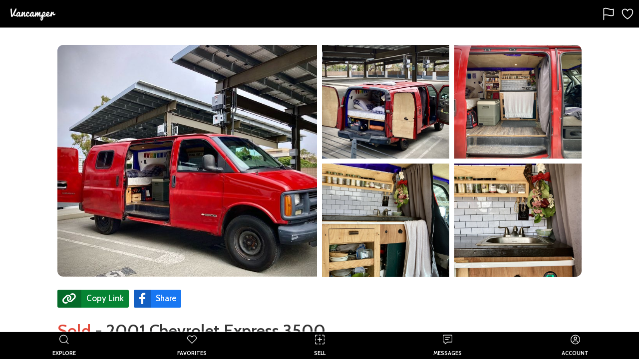

--- FILE ---
content_type: text/html; charset=utf-8
request_url: https://thevancamper.com/post/9659/2001-chevrolet-express-3500-for-sale
body_size: 21780
content:
<!doctype html>
<html data-n-head-ssr lang="en" data-n-head="%7B%22lang%22:%7B%22ssr%22:%22en%22%7D%7D">
  <head >
    <meta data-n-head="ssr" charset="utf-8"><meta data-n-head="ssr" name="viewport" content="width=device-width, initial-scale=1"><meta data-n-head="ssr" data-hid="twitter:site" name="twitter:site" content="@vancamperapp"><meta data-n-head="ssr" data-hid="og:host" property="og:host" content="https://thevancamper.com"><meta data-n-head="ssr" data-hid="description" name="description" content="Camper Van For Sale: 2001 Chevrolet Express 3500 for sale in Arroyo Grande, California. I’m selling my trusty van ‘Ruby Tuesday’, a 2001 Chevrolet Express 3500."><meta data-n-head="ssr" data-hid="title" name="title" content="Camper Van For Sale: 2001 Chevrolet Express 3500"><meta data-n-head="ssr" data-hid="keywords" name="keywords" content="camper,motorhome,vanlife,van life,Camper Van,Express 3500,Chevrolet (Chevy),Arroyo Grande,California,CA"><meta data-n-head="ssr" data-hid="twitter:card" name="twitter:card" content="summary"><meta data-n-head="ssr" data-hid="twitter:title" name="twitter:title" content="Camper Van For Sale: 2001 Chevrolet Express 3500"><meta data-n-head="ssr" data-hid="twitter:description" name="twitter:description" content="I’m selling my trusty van ‘Ruby Tuesday’, a 2001 Chevrolet Express 3500. It’s a great van to live in and ideal for stealth camping!

The van made it a"><meta data-n-head="ssr" data-hid="twitter:image" name="twitter:image" content="https://d2r071th1yu2nd.cloudfront.net/[base64]?signature=327658e3b9ece21cac4368022bd06c3be77f88acb6701b44d0589fb1e1741ac0"><meta data-n-head="ssr" data-hid="og:title" property="og:title" content="Camper Van For Sale: 2001 Chevrolet Express 3500"><meta data-n-head="ssr" data-hid="og:site_name" property="og:site_name" content="Vancamper"><meta data-n-head="ssr" data-hid="og:type" property="og:type" content="website"><meta data-n-head="ssr" data-hid="og:image" property="og:image" content="https://d2r071th1yu2nd.cloudfront.net/[base64]?signature=5796122743e10a63ad1923b6adec8c511336718bce760109c921cc3428b08890"><meta data-n-head="ssr" data-hid="og:image:width" property="og:image:width" content="1200"><meta data-n-head="ssr" data-hid="og:image:height" property="og:image:height" content="630"><meta data-n-head="ssr" data-hid="og:description" property="og:description" content="I’m selling my trusty van ‘Ruby Tuesday’, a 2001 Chevrolet Express 3500. It’s a great van to live in and ideal for stealth camping!

The van made it a"><meta data-n-head="ssr" data-hid="og:url" property="og:url" content="https://thevancamper.com/post/9659/2001-chevrolet-express-3500-for-sale"><title>Camper Van For Sale: 2001 Chevrolet Express 3500</title><link data-n-head="ssr" rel="shortcut-icon" type="image/png" href="/android-chrome-512x512.png" sizes="512x512"><link data-n-head="ssr" rel="shortcut-icon" type="image/png" href="/android-chrome-192x192.png" sizes="192x192"><link data-n-head="ssr" rel="apple-touch-icon" type="image/png" href="/apple-touch-icon.png" sizes="180x180"><link data-n-head="ssr" rel="icon" type="image/png" href="/favicon-32x32.png" sizes="32x32"><link data-n-head="ssr" rel="icon" type="image/png" href="/favicon-16x16.png" sizes="16x16"><link data-n-head="ssr" rel="alternate icon" href="/favicon.ico"><link data-n-head="ssr" rel="stylesheet" href="https://fonts.googleapis.com/icon?family=Material+Icons"><link data-n-head="ssr" rel="stylesheet" href="https://fonts.googleapis.com/css2?family=Cabin:wght@400;500;600;700&amp;display=swap"><link data-n-head="ssr" rel="stylesheet" href="https://fonts.googleapis.com/css2?family=Roboto&amp;display=swap"><link data-n-head="ssr" rel="stylesheet" type="text/css" href="https://vancamp-static.s3.amazonaws.com/css/empty.css"><script data-n-head="ssr" src="https://appleid.cdn-apple.com/appleauth/static/jsapi/appleid/1/en_US/appleid.auth.js"></script><script data-n-head="ssr" type="application/ld+json">{"@context":"https://schema.org","@type":"Car","sku":9659,"name":"2001 Chevrolet Express 3500","model":"Express 3500","url":"https://thevancamper.com/post/9659/2001-chevrolet-express-3500-for-sale","brand":{"@type":"Brand","name":"Chevrolet (Chevy)"},"manufacturer":{"@type":"Organization","name":"Chevrolet (Chevy)"},"image":["https://d2r071th1yu2nd.cloudfront.net/[base64]?signature=8bc39a36821a8cf8c4547ff98b4a64cdb4f3cc0a74092aa8693d6a4521c63592","https://d2r071th1yu2nd.cloudfront.net/[base64]?signature=e796feefb818e32b123c1c172b1a60593509150092177d26c5022554ecadd70b","https://d2r071th1yu2nd.cloudfront.net/[base64]?signature=35f50ff9f02e6d108be702cb62f16e1b580a4ce5f1591fe727693ef6dcaa51b7","https://d2r071th1yu2nd.cloudfront.net/[base64]?signature=a376bc092d000d0efcb7b3c96bb172aa6ef98594c7467587018f823fb804597a","https://d2r071th1yu2nd.cloudfront.net/[base64]?signature=e33fc6d1bd10e32aa6e3ca2adb3fdedff6be06a8c3af1b9d4f6c76b93a2a6601","https://d2r071th1yu2nd.cloudfront.net/[base64]?signature=29f9ed1e378dbdfcba742058b4b2eac89541fa75d9a8a1be97c287bfa5a0d7cc"],"bodyType":"van","mileageFromOdometer":"215000.mi","offers":{"@type":"Offer","price":700000,"priceCurrency":"USD","availability":"SoldOut","itemCondition":"UsedCondition"},"countryOfOrigin":{"@type":"Country","address":{"@type":"PostalAddress","addressLocality":"Arroyo Grande","addressRegion":"CA","postalCode":"93420","addressCountry":"US"},"geo":{"@type":"GeoCoordinates","latitude":35.1661,"longitude":-120.4651}}}</script><link rel="preload" href="/_nuxt/3b71a76.js" as="script"><link rel="preload" href="/_nuxt/699c341.js" as="script"><link rel="preload" href="/_nuxt/css/8054c1d.css" as="style"><link rel="preload" href="/_nuxt/f925a83.js" as="script"><link rel="preload" href="/_nuxt/css/74a314a.css" as="style"><link rel="preload" href="/_nuxt/e86c7b1.js" as="script"><link rel="stylesheet" href="/_nuxt/css/8054c1d.css"><link rel="stylesheet" href="/_nuxt/css/74a314a.css">
  </head>
  <body >
    <div data-server-rendered="true" id="__nuxt"><!----><div id="__layout"><div id="app"><div><!----> <div tabindex="-1" role="dialog" aria-hidden="true" class="pswp"><div class="pswp__bg"></div> <div class="pswp__scroll-wrap"><div class="pswp__container"><div class="pswp__item"></div> <div class="pswp__item"></div> <div class="pswp__item"></div></div> <div class="pswp__ui pswp__ui--hidden"><div class="pswp__top-bar"><div class="pswp__counter"></div> <button title="Close (Esc)" class="pswp__button pswp__button--close"></button> <button title="Share" class="pswp__button pswp__button--share"></button> <button title="Toggle fullscreen" class="pswp__button pswp__button--fs"></button> <button title="Zoom in/out" class="pswp__button pswp__button--zoom"></button> <div class="pswp__preloader"><div class="pswp__preloader__icn"><div class="pswp__preloader__cut"><div class="pswp__preloader__donut"></div></div></div></div></div> <div class="pswp__share-modal pswp__share-modal--hidden pswp__single-tap"><div class="pswp__share-tooltip"></div></div> <button title="Previous (arrow left)" class="pswp__button pswp__button--arrow--left"></button> <button title="Next (arrow right)" class="pswp__button pswp__button--arrow--right"></button> <div class="pswp__caption"><div class="pswp__caption__center"></div></div></div></div></div> <!----></div> <div class="page has-toolbar "><div><div class="toolbar" style="height:56px;position:relative;background-color:#000000;"><div class="toolbar__left align-center-start"><img src="https://vancamp-static.s3-us-west-2.amazonaws.com/logos/v2/dark-nav.png" width="110px" alt="Vancamper logo" class="align-vh-center is-clickable ml-2"></div> <div class="toolbar__center align-vh-center"></div> <div class="toolbar__right align-center-end"><div class="toolbar-button" style="padding:4px 0px;margin-right:8px;"><div class="align-vh-center is-clickable"><svg xmlns="http://www.w3.org/2000/svg" width="28" height="28" viewBox="0 0 512 512"><path d="M80 464V68.14a8 8 0 014-6.9C91.81 56.66 112.92 48 160 48c64 0 145 48 192 48a199.53 199.53 0 0077.23-15.77 2 2 0 012.77 1.85v219.36a4 4 0 01-2.39 3.65C421.37 308.7 392.33 320 352 320c-48 0-128-32-192-32s-80 16-80 16" style="fill:none;stroke:white;stroke-linecap:round;stroke-linejoin:round;stroke-width:32px;"></path></svg> </div></div> <div class="toolbar-button" style="padding:4px 0px;margin-right:8px;"><div class="align-vh-center is-clickable"><svg xmlns="http://www.w3.org/2000/svg" width="28" height="28" viewBox="0 0 512 512"><path d="M352.92,80C288,80,256,144,256,144s-32-64-96.92-64C106.32,80,64.54,124.14,64,176.81c-1.1,109.33,86.73,187.08,183,252.42a16,16,0,0,0,18,0c96.26-65.34,184.09-143.09,183-252.42C447.46,124.14,405.68,80,352.92,80Z" style="fill:none;stroke:white;stroke-linecap:round;stroke-linejoin:round;stroke-width:32px;"></path></svg> </div></div></div></div> <div class="page__background " style="background-color:#FFFFFF;"></div> <div id="page-content" class="page__content hide-x " style="top:56px;padding:0;bottom:44px;"><div><div data-v-e74680da><div class="container mt-2 post-image-root" data-v-3723b77e data-v-e74680da><div class="post-image-header-v2-wrap" data-v-3723b77e><div class="images images--grid" data-v-3723b77e><img loading="lazy" src="https://d2r071th1yu2nd.cloudfront.net/[base64]?signature=c2e67bd66007a88989885598135371c1bd2f8da2289870ec84bfda6d1c0ac533" alt="Picture 1/11 of a 2001 Chevrolet Express 3500 for sale in Arroyo Grande, California" class="post-header-img" data-v-3723b77e><img loading="lazy" src="https://d2r071th1yu2nd.cloudfront.net/[base64]?signature=2be6f3f42f3bba24f50d8785d024eba2179f8872f0b6db49290db2b17d299ca8" alt="Picture 2/11 of a 2001 Chevrolet Express 3500 for sale in Arroyo Grande, California" class="post-header-img" data-v-3723b77e><img loading="lazy" src="https://d2r071th1yu2nd.cloudfront.net/[base64]?signature=d0eea621e78ac7ac850316417cc6c78ebcddaab79a8a2b152e3ab56c5406bff9" alt="Picture 3/11 of a 2001 Chevrolet Express 3500 for sale in Arroyo Grande, California" class="post-header-img" style="border-top-right-radius:12px;" data-v-3723b77e><img loading="lazy" src="https://d2r071th1yu2nd.cloudfront.net/[base64]?signature=92a2ec7311d9b39a16570e4ad2d6f63461af532f78f8e7ac7dcca9a593404b05" alt="Picture 4/11 of a 2001 Chevrolet Express 3500 for sale in Arroyo Grande, California" class="post-header-img" data-v-3723b77e><img loading="lazy" src="https://d2r071th1yu2nd.cloudfront.net/[base64]?signature=9ce7c984e18a1a3d347aec7b7464319d0044d5a7565b55c9ea5ebc70d9a957fd" alt="Picture 5/11 of a 2001 Chevrolet Express 3500 for sale in Arroyo Grande, California" class="post-header-img" style="border-bottom-right-radius:12px;" data-v-3723b77e></div></div></div> <div class="mobile-post-image-header" data-v-e74680da><!----></div> <div class="container"><div class="columns"><div class="column is-three-quarters-desktop is-four-fifths-tablet"><div class="vd-lead"><section><div><div class="container"><div class="buttons mb-4" data-v-5abdc943 data-v-e74680da><a class="share-network-copy-link" style="background-color:#068433;" data-v-5abdc943><i class="fas fah fa-lg fa-link" data-v-5abdc943></i> <span data-v-5abdc943>Copy Link</span></a> <!----> <a href="javascript:void(0)" class="share-network-facebook" style="background-color:#1877f2;" data-v-5abdc943><i class="fab fah fa-lg fa-facebook-f" data-v-5abdc943></i> <span data-v-5abdc943>Share</span></a></div> <h1 class="title is-3 is-spaced selectable-text" style="margin-bottom: 1.5rem; margin-top: 1rem"><span class="post-title-is-sold">Sold</span><span> - </span> <!---->
                  2001 Chevrolet Express 3500
                </h1> <p class="subtitle is-5 listing-price" style="font-weight: bold; font-size: 1.325rem">
                    $7,000
                  </p> <div class="mb-5"><div class="top-badge-container"><div class="top-badge-item"><div class="badge is-neutral mr-2" data-v-04af6397 data-v-e74680da><div data-v-04af6397 data-v-e74680da><span style="cursor:default;" data-v-04af6397 data-v-e74680da><i class="fa fa-clock post-icon-badge ml-1 mr-1" data-v-04af6397 data-v-e74680da></i>
                            Listed 2 years ago
                          </span></div></div></div> <div class="top-badge-item"><div class="badge is-greeny" data-v-04af6397 data-v-e74680da><div data-v-04af6397 data-v-e74680da><span class="is-clickable" data-v-04af6397 data-v-e74680da><i class="fas fa-map-marked-alt post-icon-badge ml-1 mr-1" data-v-04af6397 data-v-e74680da></i>
                            Arroyo Grande, California
                          </span></div></div></div></div></div> <div class="columns"><div class="column is-full-mobile is-full-tablet is-three-quarters-desktop is-three-quarters-widescreen is-three-quarters-fullhd"><div class="card"><div class="card-content bordered-left-is-danger"><label class="label text-is-primary text-is-danger"><i class="fas fa-info-circle mr-2"></i> <span>This listing has expired and the seller can
                                no longer be contacted.</span></label></div></div></div></div> <!----></div></div></section> <section class="post-section"><div class="columns"><div class="column"><p class="title is-4 is-bold">Seller's Description</p> <p class="selectable-text listing-description-text">
                  I’m selling my trusty van ‘Ruby Tuesday’, a 2001 Chevrolet Express 3500. It’s a great van to live in and ideal for stealth camping!

The van made it all across the USA and Canada until I bought it in July 2023 for $15,000 at 208,000 miles. I’ve been living in it full-time during my senior year at UCSB, but now I’m selling it because I will be moving to Europe. 

The conversion was done by a mechanic who put in a new transmission and a rebuilt engine at 177,000 miles in 2020. Tires are in good shape, shocks were replaced, and the oil changed regularly. There are no leaks, the new windshield comes with warranty, and the new AC compressor works great. It’s registered (~$200 per year) and was smog checked in 2023.

All amenities (please see below) are working. If interested, I would leave the kitchen utensils, bedding, camping gear, etc.

- 200 W of solar for 200 Ah of batteries
- Battery bank also charges off of alternator
- 12 V to 110 V pure sign inverter to run electrical devices like a toaster, laptop charger, kettle, etc. 
- 12 V fridge and freezer
- Dimmable lights
- 25-gallon water tank
- 4x filtration system for the sink
- Spigot to connect retractable hose and shower/rinse off outside
- Blackout curtains
- 8-inch memory foam bed (super comfy!)
- Coleman propane stove
- Propane heater
- Foam insulation
- Portable toilet that I use with biodegradable bags and animal bedding
- Portable shower
- Bluetooth head unit
- Reverse camera
- Small folding table
                </p></div></div></section> <div class="post-section-divider"></div> <section class="post-section"><div data-v-e74680da><p class="title is-4 is-bold">About</p> <div class="columns"><div class="column"><div data-v-68d6fb54><ul data-v-68d6fb54><li class="post-attribute-list-item" data-v-68d6fb54><span class="attribute-key" data-v-68d6fb54>Make</span>: <span class="attribute-value selectable-text" data-v-68d6fb54>Chevrolet (Chevy)</span></li></ul><ul data-v-68d6fb54><li class="post-attribute-list-item" data-v-68d6fb54><span class="attribute-key" data-v-68d6fb54>Model</span>: <span class="attribute-value selectable-text" data-v-68d6fb54>Express 3500</span></li></ul><ul data-v-68d6fb54><li class="post-attribute-list-item" data-v-68d6fb54><span class="attribute-key" data-v-68d6fb54>Year</span>: <span class="attribute-value selectable-text" data-v-68d6fb54>2001</span></li></ul><ul data-v-68d6fb54><li class="post-attribute-list-item" data-v-68d6fb54><span class="attribute-key" data-v-68d6fb54>Fuel</span>: <span class="attribute-value selectable-text" data-v-68d6fb54>Gasoline</span></li></ul><ul data-v-68d6fb54><li class="post-attribute-list-item" data-v-68d6fb54><span class="attribute-key" data-v-68d6fb54>Odometer</span>: <span class="attribute-value selectable-text" data-v-68d6fb54>215,000 miles</span></li></ul></div></div> <div class="column"><div data-v-68d6fb54><ul data-v-68d6fb54><li class="post-attribute-list-item" data-v-68d6fb54><span class="attribute-key" data-v-68d6fb54>Sleeps</span>: <span class="attribute-value selectable-text" data-v-68d6fb54>2</span></li></ul><ul data-v-68d6fb54><li class="post-attribute-list-item" data-v-68d6fb54><span class="attribute-key" data-v-68d6fb54>Seats</span>: <span class="attribute-value selectable-text" data-v-68d6fb54>2</span></li></ul><ul data-v-68d6fb54><li class="post-attribute-list-item" data-v-68d6fb54><span class="attribute-key" data-v-68d6fb54>Type</span>: <span class="attribute-value selectable-text" data-v-68d6fb54>Camper Van</span></li></ul><ul data-v-68d6fb54><li class="post-attribute-list-item" data-v-68d6fb54><span class="attribute-key" data-v-68d6fb54>Roof</span>: <span class="attribute-value selectable-text" data-v-68d6fb54>Standard</span></li></ul></div></div></div></div></section> <div class="post-section-divider"></div> <section class="post-section"><p class="title is-4 is-bold">Payment</p> <div type="button" class="payment-cta" style="max-width:668px;" data-v-11be7902 data-v-e74680da><span class="cta-text-wrap" data-v-11be7902><span class="cta-title" data-v-11be7902>Buy with Vancamper Pay</span><span class="cta-call" data-v-11be7902><span class="cta-text" data-v-11be7902>Vehicle payment &amp; title transfer made fast, safe &amp; easy.
        <a href="/vancamper-pay" target="_blank" data-v-11be7902>Learn more</a></span></span></span></div></section> <div class="post-section-divider"></div> <!----> <section class="post-section"><div class="columns"><div class="column"><p class="title is-4 is-bold">Amenities</p></div> <div class="column"><div show-missing-entries="true" data-v-4bdfe8b2 data-v-e74680da><ul data-v-4bdfe8b2><li class="post-attribute-list-item" data-v-4bdfe8b2><div class="post-attribute-wrap" data-v-4bdfe8b2><div class="material-icons post-icon active" data-v-4bdfe8b2>
              ac_unit
            </div> <div class="attribute-key active" data-v-4bdfe8b2>
              Air conditioner
            </div></div></li></ul><ul data-v-4bdfe8b2><li class="post-attribute-list-item" data-v-4bdfe8b2><div class="post-attribute-wrap" data-v-4bdfe8b2><div class="material-icons post-icon active" data-v-4bdfe8b2>
              health_and_safety
            </div> <div class="attribute-key active" data-v-4bdfe8b2>
              Airbags
            </div></div></li></ul><ul data-v-4bdfe8b2><li class="post-attribute-list-item" data-v-4bdfe8b2><div class="post-attribute-wrap" data-v-4bdfe8b2><i class="post-icon active fas fa-solar-panel" data-v-4bdfe8b2></i> <div class="attribute-key active" data-v-4bdfe8b2>
              Solar panels
            </div></div></li></ul><ul data-v-4bdfe8b2><li class="post-attribute-list-item" data-v-4bdfe8b2><div class="post-attribute-wrap" data-v-4bdfe8b2><div class="material-icons post-icon active" data-v-4bdfe8b2>
              electrical_services
            </div> <div class="attribute-key active" data-v-4bdfe8b2>
              Power inverter
            </div></div></li></ul><ul data-v-4bdfe8b2><li class="post-attribute-list-item" data-v-4bdfe8b2><div class="post-attribute-wrap" data-v-4bdfe8b2><i class="post-icon active fas fa-thermometer-full" data-v-4bdfe8b2></i> <div class="attribute-key active" data-v-4bdfe8b2>
              Heater
            </div></div></li></ul><ul data-v-4bdfe8b2><li class="post-attribute-list-item" data-v-4bdfe8b2><div class="post-attribute-wrap" data-v-4bdfe8b2><i class="post-icon active fas fa-fan" data-v-4bdfe8b2></i> <div class="attribute-key active" data-v-4bdfe8b2>
              Ceiling fan
            </div></div></li></ul><ul data-v-4bdfe8b2><li class="post-attribute-list-item" data-v-4bdfe8b2><div class="post-attribute-wrap" data-v-4bdfe8b2><i class="post-icon active fas fa-video" data-v-4bdfe8b2></i> <div class="attribute-key active" data-v-4bdfe8b2>
              Backup camera
            </div></div></li></ul><ul data-v-4bdfe8b2><li class="post-attribute-list-item" data-v-4bdfe8b2><div class="post-attribute-wrap" data-v-4bdfe8b2><i class="post-icon active fas fa-bath" data-v-4bdfe8b2></i> <div class="attribute-key active" data-v-4bdfe8b2>
              Shower
            </div></div></li></ul><ul data-v-4bdfe8b2><li class="post-attribute-list-item" data-v-4bdfe8b2><div class="post-attribute-wrap" data-v-4bdfe8b2><i class="post-icon active fas fa-box-open" data-v-4bdfe8b2></i> <div class="attribute-key active" data-v-4bdfe8b2>
              Extra storage
            </div></div></li></ul><ul data-v-4bdfe8b2><li class="post-attribute-list-item" data-v-4bdfe8b2><div class="post-attribute-wrap" data-v-4bdfe8b2><i class="post-icon active fas fa-toilet" data-v-4bdfe8b2></i> <div class="attribute-key active" data-v-4bdfe8b2>
              Toilet
            </div></div></li></ul><ul data-v-4bdfe8b2><li class="post-attribute-list-item" data-v-4bdfe8b2><div class="post-attribute-wrap" data-v-4bdfe8b2><i class="post-icon fa fa-car-side" data-v-4bdfe8b2></i> <div class="attribute-key" data-v-4bdfe8b2>
              AWD
            </div></div></li></ul><ul data-v-4bdfe8b2><li class="post-attribute-list-item" data-v-4bdfe8b2><div class="post-attribute-wrap" data-v-4bdfe8b2><i class="post-icon fa fa-truck-monster" data-v-4bdfe8b2></i> <div class="attribute-key" data-v-4bdfe8b2>
              4WD
            </div></div></li></ul><ul data-v-4bdfe8b2><li class="post-attribute-list-item" data-v-4bdfe8b2><div class="post-attribute-wrap" data-v-4bdfe8b2><div class="material-icons post-icon" data-v-4bdfe8b2>
              electric_rickshaw
            </div> <div class="attribute-key" data-v-4bdfe8b2>
              Generator
            </div></div></li></ul><ul data-v-4bdfe8b2><li class="post-attribute-list-item" data-v-4bdfe8b2><div class="post-attribute-wrap" data-v-4bdfe8b2><i class="post-icon active fas fa-trailer" data-v-4bdfe8b2></i> <div class="attribute-key active" data-v-4bdfe8b2>
              Tow hitch
            </div></div></li></ul><ul data-v-4bdfe8b2><li class="post-attribute-list-item" data-v-4bdfe8b2><div class="post-attribute-wrap" data-v-4bdfe8b2><div class="material-icons post-icon" data-v-4bdfe8b2>
              tv
            </div> <div class="attribute-key" data-v-4bdfe8b2>
              TV
            </div></div></li></ul><ul data-v-4bdfe8b2><li class="post-attribute-list-item" data-v-4bdfe8b2><div class="post-attribute-wrap" data-v-4bdfe8b2><i class="post-icon active fas fa-tint" data-v-4bdfe8b2></i> <div class="attribute-key active" data-v-4bdfe8b2>
              Water tank
            </div></div></li></ul><ul data-v-4bdfe8b2><li class="post-attribute-list-item" data-v-4bdfe8b2><div class="post-attribute-wrap" data-v-4bdfe8b2><i class="post-icon fas fa-balance-scale" data-v-4bdfe8b2></i> <div class="attribute-key" data-v-4bdfe8b2>
              Leveling jacks
            </div></div></li></ul><ul data-v-4bdfe8b2><li class="post-attribute-list-item" data-v-4bdfe8b2><div class="post-attribute-wrap" data-v-4bdfe8b2><div class="material-icons post-icon" data-v-4bdfe8b2>
              pedal_bike
            </div> <div class="attribute-key" data-v-4bdfe8b2>
              Bike rack
            </div></div></li></ul><ul data-v-4bdfe8b2><li class="post-attribute-list-item" data-v-4bdfe8b2><div class="post-attribute-wrap" data-v-4bdfe8b2><div class="material-icons post-icon" data-v-4bdfe8b2>
              accessible_forward
            </div> <div class="attribute-key" data-v-4bdfe8b2>
              Wheelchair accessible
            </div></div></li></ul></div></div></div></section> <div class="post-section-divider"></div> <section class="post-section"><div class="columns"><div class="column"><p class="title is-4 is-bold">Kitchen</p></div> <div class="column"><div show-missing-entries="true" data-v-4bdfe8b2 data-v-e74680da><ul data-v-4bdfe8b2><li class="post-attribute-list-item" data-v-4bdfe8b2><div class="post-attribute-wrap" data-v-4bdfe8b2><div class="material-icons post-icon active" data-v-4bdfe8b2>
              kitchen
            </div> <div class="attribute-key active" data-v-4bdfe8b2>
              Fridge
            </div></div></li></ul><ul data-v-4bdfe8b2><li class="post-attribute-list-item" data-v-4bdfe8b2><div class="post-attribute-wrap" data-v-4bdfe8b2><i class="post-icon active fas fa-fire-alt" data-v-4bdfe8b2></i> <div class="attribute-key active" data-v-4bdfe8b2>
              Stove
            </div></div></li></ul><ul data-v-4bdfe8b2><li class="post-attribute-list-item" data-v-4bdfe8b2><div class="post-attribute-wrap" data-v-4bdfe8b2><i class="post-icon active fas fa-faucet" data-v-4bdfe8b2></i> <div class="attribute-key active" data-v-4bdfe8b2>
              Sink
            </div></div></li></ul><ul data-v-4bdfe8b2><li class="post-attribute-list-item" data-v-4bdfe8b2><div class="post-attribute-wrap" data-v-4bdfe8b2><div class="material-icons post-icon active" data-v-4bdfe8b2>
              dining
            </div> <div class="attribute-key active" data-v-4bdfe8b2>
              Table
            </div></div></li></ul><ul data-v-4bdfe8b2><li class="post-attribute-list-item" data-v-4bdfe8b2><div class="post-attribute-wrap" data-v-4bdfe8b2><div class="material-icons post-icon" data-v-4bdfe8b2>
              microwave
            </div> <div class="attribute-key" data-v-4bdfe8b2>
              Microwave
            </div></div></li></ul><ul data-v-4bdfe8b2><li class="post-attribute-list-item" data-v-4bdfe8b2><div class="post-attribute-wrap" data-v-4bdfe8b2><i class="post-icon fas fa-mitten" data-v-4bdfe8b2></i> <div class="attribute-key" data-v-4bdfe8b2>
              Oven
            </div></div></li></ul></div></div></div></section> <div class="post-section-divider"></div> <section class="post-section"><div class="columns"><div class="column is-two-fifths"><p class="title is-4 is-bold">About the Seller</p> <div data-v-e74680da><div class="card rounded-card"><div class="card-content"><div class="user-avatar-header"><div aria-hidden="true" class="vue-avatar--wrapper mr-2" style="display:flex;width:50px;height:50px;border-radius:50%;line-height:52px;font-weight:bold;align-items:center;justify-content:center;text-align:center;user-select:none;background-color:#006753;font:20px/50px Helvetica, Arial, sans-serif;color:#ffffff;"><!----> <span>L</span></div> <h6 class="title is-5 ml-2">Luise</h6></div> <div class="seller-info" style="font-weight: bold"><div class="mt-2"><div class="valign-center"><i class="material-icons mr-2 material-icon-fa-sizing">
              event </i>Joined March 2023
          </div></div> <div class="mt-2"><div class="valign-center"><i class="material-icons mr-2 material-icon-fa-sizing">
              storefront </i><span>Private Seller</span></div></div> <div class="mt-2"><div class="valign-center"><i class="material-icons mr-2 material-icon-fa-sizing">
              chat </i>Reply Rate: 92%
          </div></div> <div class="mt-2"><div class="valign-center" style="color: #006654"><i class="material-icons mr-2 material-icon-fa-sizing" style="color: #006654">
              email </i>Confirmed Email
          </div></div> <div class="mt-2"><div class="valign-center" style="color: #006654"><i class="material-icons mr-2 material-icon-fa-sizing" style="color: #006654">
              payment </i>Payments Verified
          </div></div></div></div></div></div></div></div></section> <div class="post-section-divider"></div> <div class="post-section-divider"></div> <section class="partner-offers-section"><div class="columns"><div class="column"><p class="title is-4 is-bold">Partner Services</p></div></div></section> <div><div class="columns" style="margin-top: 1rem"><div class="column"><div data-v-ee3e4438 data-v-e74680da><div class="partner-logo-root" data-v-ee3e4438><div class="partner-logo-container" data-v-ee3e4438><span data-v-ee3e4438>Insurance with</span></div> <div class="partner-logo roamly ml-1 mt-1" data-v-ee3e4438><img src="https://vancamp-static.s3.amazonaws.com/partners/roamly-light.png" data-v-ee3e4438></div></div> <p class="mt-4" data-v-ee3e4438>Ready to drive this rig home? Try smarter RV insurance which covers the vehicle, build and personal rentals.</p> <div class="mt-4" data-v-ee3e4438><a href="https://outdoorsyinc.go2cloud.org/aff_c?offer_id=28&amp;aff_id=1875" target="_blank" data-v-ee3e4438><div class="btn-primary-action is-success" data-v-ee3e4438> <span data-v-ee3e4438>Get a free quote</span></div></a></div></div></div></div></div> <div style="border-bottom: 1px solid #DDDDDD;padding: 0.75rem"></div> <div><div class="columns" style="margin-top: 1rem"><div class="column"><div data-v-7236d1ce data-v-e74680da><div class="partner-logo-root" data-v-7236d1ce><div class="partner-logo-container" data-v-7236d1ce><span data-v-7236d1ce>Financing with</span></div> <div class="partner-logo lightstream ml-1 mt-1" data-v-7236d1ce><img src="https://vancamp-static.s3.amazonaws.com/partners/lightstream-light-2025.png" data-v-7236d1ce></div></div> <p class="mt-4" data-v-7236d1ce>
    Need a loan for this campervan? We've teamed up with Lightstream to bring good-to-excellent credit customers fast and easy financing.
  </p><div class="mt-4" data-v-7236d1ce><a href="https://www.lightstream.com/?fact=14453&amp;irad=184044&amp;irmp=3965973" target="_blank" data-v-7236d1ce><div class="btn-primary-action is-success" data-v-7236d1ce> <span data-v-7236d1ce>Apply now</span></div></a></div></div></div></div></div> <div style="border-bottom: 1px solid #DDDDDD;padding: 0.75rem"></div> <!----> <p class="mt-6" style="color: #757575;font-size: 13px;"><strong>Disclaimers:</strong> Partner services for this listing are provided by Vancamper and not the seller. When you shop with our partners, we may earn a commission (at no cost to you). To learn more, <a href="/privacy" data-v-e74680da>click here</a>.
            </p> <!----></div></div></div></div></div> <footer class="footer footer-padding home-footer" style="border-top:4px solid white;" data-v-e74680da><div class="container"><div class="content"><div class="columns"><div class="column is-one-third"><p style="padding-top:20px"><img width="150" src="/_nuxt/img/app-icon.3e41c56.png" alt="Vancamper logo"></p> <p class="field" style="margin-top:auto">
            Created with ❤️ in California by
            <a href="https://yaxo.io" class="link-highlight">Yaxo</a>️ ©
            2026.
          </p> <p class="field"><strong class="text-is-white">Try the Vancamper app</strong></p> <a href="https://apps.apple.com/us/app/vancamper/id1546021360" class="mr-2 mt-2" data-v-51f6b367 data-v-e74680da><img alt="Download Vancamper on the App Store" src="/_nuxt/img/apple-store-badge.2928664.svg" data-v-51f6b367></a> <a href="https://play.google.com/store/apps/details?id=com.yaxo.vancamper" class="mt-2" data-v-5f69a93a data-v-e74680da><img alt="Download Vancamper on Google Play" src="/_nuxt/img/google-play-badge.6610e40.svg" data-v-5f69a93a></a> <p class="field mt-4"><a href="https://www.instagram.com/vancamper.app/" target="_blank" class="icon fa-2x has-text-info has-text-grey"><i class="fab fa-instagram" style="cursor: pointer !important"></i></a> <a href="https://www.facebook.com/vancamperapp" target="_blank" class="icon fa-2x has-text-info has-text-grey ml-2" style="cursor: pointer !important"><i class="fab fa-facebook" style="cursor: pointer !important"></i></a></p><!----> <!----></div> <div class="column"><p class="field text-is-white" style="padding-bottom:20px;padding-top:20px"><strong class="text-is-white">Company</strong></p> <p class="field"><a href="/about" class="link-highlight">About</a></p> <p class="field"><a href="/about#press" class="link-highlight">Press</a></p> <p class="field"><a href="/journal" class="link-highlight">Journal</a></p></div> <div class="column"><p class="field text-is-white" style="padding-bottom:20px;padding-top:20px"><strong class="text-is-white">Services</strong></p> <p class="field"><a href="/posts/new" class="link-highlight">Sell your campervan</a></p> <p class="field"><a href="/campervans-for-sale" class="link-highlight" data-v-e74680da>Buy a campervan</a></p> <p class="field"><a href="/vancamper-pay" class="link-highlight" data-v-e74680da>Vancamper Pay</a></p> <p class="field text-is-white" style="padding-bottom:20px;padding-top:20px"><strong class="text-is-white">Partner Services</strong></p> <!----> <p class="field"><a href="https://outdoorsyinc.go2cloud.org/aff_c?offer_id=28&amp;aff_id=1875" target="_blank" class="link-highlight">Insurance</a></p> <p class="field"><a href="https://www.lightstream.com/?fact=14453&amp;irad=184044&amp;irmp=3965973" target="_blank" class="link-highlight">Financing</a></p></div> <div class="column"><p class="field" style="padding-bottom:20px;padding-top:20px"><strong class="text-is-white">Support</strong></p> <p class="field"><a href="/help" class="link-highlight">Help Desk</a></p> <p class="field"><a href="/help/safety-guide" class="link-highlight">Safety Guide</a></p> <p class="field"><a href="/journal/how-to-sell-your-campervan" class="link-highlight">Seller's guide</a></p> <p class="field"><a href="/help/how-do-I-contact-support" class="link-highlight">Contact Us</a></p></div> <div class="column"><p class="field" style="padding-bottom:20px;padding-top:20px"><strong class="text-is-white">Terms</strong></p> <p class="field"><a href="/help/vancamper-posting-policy" class="link-highlight">Posting Policy</a></p> <p class="field"><a href="/terms" class="link-highlight">Terms of Use</a></p> <p class="field"><a href="/privacy" class="link-highlight">Privacy Policy</a></p></div></div></div></div></footer></div></div> <nav class="navbar is-fixed-bottom is-mobile-nav is-dark-m" data-v-b8a95e10><div class="mobile-nav-wrapper" data-v-b8a95e10><a href="/campervans-for-sale" class="mobile-nav-link" data-v-b8a95e10><div class="mobile-nav-icon-wrapper" data-v-b8a95e10><svg viewBox="0 0 15 15" fill="none" xmlns="http://www.w3.org/2000/svg" class="mobile-nav-icon is-dark" data-v-b8a95e10><path d="M14.5 14.5l-4-4m-4 2a6 6 0 110-12 6 6 0 010 12z" stroke="currentColor" data-v-b8a95e10></path></svg></div> <div class="text is-dark" data-v-b8a95e10>
        EXPLORE
      </div></a><a href="/favorites" class="mobile-nav-link" data-v-b8a95e10><div class="mobile-nav-icon-wrapper" data-v-b8a95e10><svg viewBox="0 0 15 15" fill="none" xmlns="http://www.w3.org/2000/svg" class="mobile-nav-icon is-dark" data-v-b8a95e10><path d="M7.5 13.5l-.354.354a.5.5 0 00.708 0L7.5 13.5zM1.536 7.536l-.354.353.354-.353zm5-5l-.354.353.354-.353zM7.5 3.5l-.354.354a.5.5 0 00.708 0L7.5 3.5zm.964-.964l-.353-.354.353.354zm-.61 10.61L1.889 7.182l-.707.707 5.964 5.965.708-.708zm5.257-5.964l-5.965 5.964.708.708 5.964-5.965-.707-.707zM6.182 2.889l.964.965.708-.708-.965-.964-.707.707zm1.672.965l.964-.965-.707-.707-.965.964.708.708zM10.964 1c-1.07 0-2.096.425-2.853 1.182l.707.707A3.037 3.037 0 0110.964 2V1zM14 5.036c0 .805-.32 1.577-.89 2.146l.708.707A4.036 4.036 0 0015 5.036h-1zm1 0A4.036 4.036 0 0010.964 1v1A3.036 3.036 0 0114 5.036h1zM4.036 2c.805 0 1.577.32 2.146.89l.707-.708A4.036 4.036 0 004.036 1v1zM1 5.036A3.036 3.036 0 014.036 2V1A4.036 4.036 0 000 5.036h1zm.89 2.146A3.035 3.035 0 011 5.036H0c0 1.07.425 2.096 1.182 2.853l.707-.707z" fill="currentColor" data-v-b8a95e10></path></svg></div> <div class="text is-dark" data-v-b8a95e10>
        FAVORITES
      </div></a><a href="/posts/new" class="mobile-nav-link" data-v-b8a95e10><div class="mobile-nav-icon-wrapper" data-v-b8a95e10><svg viewBox="0 0 15 15" fill="none" xmlns="http://www.w3.org/2000/svg" class="mobile-nav-icon is-dark" data-v-b8a95e10><path d="M4 .5H1.5a1 1 0 00-1 1V4M6 .5h3m2 0h2.5a1 1 0 011 1V4M.5 6v3m14-3v3m-14 2v2.5a1 1 0 001 1H4M14.5 11v2.5a1 1 0 01-1 1H11M7.5 4v7M4 7.5h7m-5 7h3" stroke="currentColor" data-v-b8a95e10></path></svg></div> <div class="text is-dark" data-v-b8a95e10>
        SELL
      </div></a><a href="/messages" class="mobile-nav-link" data-v-b8a95e10><div class="mobile-nav-icon-wrapper" data-v-b8a95e10><svg viewBox="0 0 15 15" fill="none" xmlns="http://www.w3.org/2000/svg" class="mobile-nav-icon is-dark" data-v-b8a95e10><path d="M3.5 11.493H4v-.5h-.5v.5zm0 2.998H3a.5.5 0 00.8.4l-.3-.4zm4-2.998v-.5h-.167l-.133.1.3.4zm-3-7.496H4v1h.5v-1zm6 1h.5v-1h-.5v1zm-6 1.998H4v1h.5v-1zm4 1H9v-1h-.5v1zM3 11.493v2.998h1v-2.998H3zm.8 3.398l4-2.998-.6-.8-4 2.998.6.8zm3.7-2.898h6v-1h-6v1zm6 0c.829 0 1.5-.67 1.5-1.5h-1c0 .277-.223.5-.5.5v1zm1.5-1.5V1.5h-1v8.994h1zM15 1.5c0-.83-.671-1.5-1.5-1.5v1c.277 0 .5.223.5.5h1zM13.5 0h-12v1h12V0zm-12 0C.671 0 0 .67 0 1.5h1c0-.277.223-.5.5-.5V0zM0 1.5v8.993h1V1.5H0zm0 8.993c0 .83.671 1.5 1.5 1.5v-1a.499.499 0 01-.5-.5H0zm1.5 1.5h2v-1h-2v1zm3-6.996h6v-1h-6v1zm0 2.998h4v-1h-4v1z" fill="currentColor" data-v-b8a95e10></path></svg></div> <div class="text is-dark" data-v-b8a95e10>
        MESSAGES
      </div></a><a href="/account" class="mobile-nav-link" data-v-b8a95e10><div class="mobile-nav-icon-wrapper" data-v-b8a95e10><svg viewBox="0 0 15 15" fill="none" xmlns="http://www.w3.org/2000/svg" class="mobile-nav-icon is-dark" data-v-b8a95e10><path d="M3 13v.5h1V13H3zm8 0v.5h1V13h-1zm-7 0v-.5H3v.5h1zm2.5-3h2V9h-2v1zm4.5 2.5v.5h1v-.5h-1zM8.5 10a2.5 2.5 0 012.5 2.5h1A3.5 3.5 0 008.5 9v1zM4 12.5A2.5 2.5 0 016.5 10V9A3.5 3.5 0 003 12.5h1zM7.5 3A2.5 2.5 0 005 5.5h1A1.5 1.5 0 017.5 4V3zM10 5.5A2.5 2.5 0 007.5 3v1A1.5 1.5 0 019 5.5h1zM7.5 8A2.5 2.5 0 0010 5.5H9A1.5 1.5 0 017.5 7v1zm0-1A1.5 1.5 0 016 5.5H5A2.5 2.5 0 007.5 8V7zm0 7A6.5 6.5 0 011 7.5H0A7.5 7.5 0 007.5 15v-1zM14 7.5A6.5 6.5 0 017.5 14v1A7.5 7.5 0 0015 7.5h-1zM7.5 1A6.5 6.5 0 0114 7.5h1A7.5 7.5 0 007.5 0v1zm0-1A7.5 7.5 0 000 7.5h1A6.5 6.5 0 017.5 1V0z" fill="currentColor" data-v-b8a95e10></path></svg></div> <div class="text is-dark" data-v-b8a95e10>
        ACCOUNT
      </div></a></div></nav></div> <div data-v-54c5b613><section data-v-54c5b613><!----></section> <section data-v-54c5b613><!----></section> <section data-v-54c5b613><!----></section> <section data-v-54c5b613><!----></section></div> <div data-v-6b099d1e><!----> <!----> <!----> <!----> <!----> <!----> <!----></div></div></div></div></div><script>window.__NUXT__=(function(a,b,c,d,e,f,g,h,i,j,k,l,m,n,o,p,q,r,s,t,u,v,w,x,y,z,A,B,C,D,E,F,G,H,I,J,K,L,M,N,O,P,Q,R,S,T,U,V,W,X,Y,Z,_,$,aa,ab,ac,ad,ae,af,ag,ah,ai,aj,ak,al,am,an,ao,ap,aq,ar,as,at,au,av,aw,ax,ay,az,aA,aB,aC,aD,aE,aF,aG,aH,aI){S.toolbarHeight=e;S.hasToolbar=c;S.transparentToolbar=a;S.toolbarBgColor=g;S.toolbarFontColor=d;S.darkMobileNav=c;S.pageBgColor=d;S.footerBarBgColor=d;S.heroBgColor=f;S.heroTextColor=h;S.bottom=e;ax.$gte=l;ay.$gte=l;aB.$gte=C;aB.$lte=D;aC.$ilike=Q;aE.sleeps=ax;aE.seats=ay;aE.price=az;aE.odometer=aA;aE.year=aB;aE.countryCode=aC;aE.$modify=aD;aF.$limit=j;aF.$skip=j;return {layout:"default",data:[{postId:O}],fetch:{},error:b,state:{auth:{accessToken:b,payload:{},entityIdField:m,responseEntityField:"user",isAuthenticatePending:a,isLogoutPending:a,errorOnAuthenticate:y,errorOnLogout:y,user:{},serverAlias:n,userService:B},api:{},app:{pageHistory:[],lastVisitedPostId:b,appVersion:"8.1.4",appLastUpdateCheck:b,resetAuthOnClientInit:a},listings:{filters:{amenities:[],minPrice:j,maxPrice:b,minOdometer:j,maxOdometer:b,minYear:C,maxYear:D,type:[],seats:l,sleeps:l,roof:[],kitchenOptions:[],searchDistance:900,place:{placeName:P,locationFilters:{countryCode:"US"},displayName:P,id:b,meta:{isState:a,isCountry:c,isPlace:a}},searchTerm:b,keywords:b,fuel:[],isSold:y,specialCategories:[]},feathersQuery:{sleeps:{$gte:l},seats:{$gte:l},price:{},odometer:{},year:{$gte:C,$lte:D},countryCode:{$ilike:Q}},defaultFiltersHash:"0dffdd18d1d39b05ce90e52ab84fabfe316ced07",defaultSortHash:"0934ead40726a83c71ce2e50eaee0dec9a443cd4",currentUiQueryTotal:E,limit:12,skip:j,currentPage:l,sort:{createdAt:v},activeSavedSearchId:b,queryVersion:l},meta:{sellerReplyRates:{"87893":{replyRate:92.3076923076923,userId:87893}}},searches:{ids:[],keyedById:{},copiesById:{},tempsById:{},pagination:{defaultLimit:b,defaultSkip:b},isFindPending:a,isGetPending:a,isCreatePending:a,isUpdatePending:a,isPatchPending:a,isRemovePending:a,errorOnFind:b,errorOnGet:b,errorOnCreate:b,errorOnUpdate:b,errorOnPatch:b,errorOnRemove:b,modelName:"Search",namespace:R,servicePath:R,autoRemove:a,addOnUpsert:a,enableEvents:a,idField:m,tempIdField:p,debug:a,keepCopiesInStore:a,nameStyle:q,paramsForServer:r,preferUpdate:a,replaceItems:a,serverAlias:n,skipRequestIfExists:a,whitelist:s,searches:[]},ui:{facebookIabInitialized:c,isFacebookIab:a,unreadMessageCount:j,partnerCampaigns:[{id:3,campaignId:"pvlAcademy",description:"Fancy building your own campervan? Learn from the pros in this step-by-step course curated by industry experts. Enroll today and get 50% off!",logoUrlLight:"https:\u002F\u002Fvancamp-static.s3.amazonaws.com\u002Fpartners\u002Fpvl-light.png",logoUrlDark:b,partner:"projectvanlife",slug:"pvl-academy",url:"https:\u002F\u002Fvancamper--projectvanlife.thrivecart.com\u002Fvan-life-academy\u002F",iosActive:a,androidActive:a,webActive:a,createdAt:"2023-11-02T19:55:21.038Z"},{id:2,campaignId:"lightstreamQuote",description:"We've teamed up with Lightstream to bring good-to-excellent credit customers fast and easy financing.",logoUrlLight:"https:\u002F\u002Fvancamp-static.s3.amazonaws.com\u002Fpartners\u002Flightstream-light-2025.png",logoUrlDark:b,partner:"lightstream",slug:"lightstream-quote",url:"https:\u002F\u002Fwww.lightstream.com\u002F?fact=14453&irad=184044&irmp=3965973",iosActive:c,androidActive:c,webActive:c,createdAt:"2023-02-24T22:04:48.577Z"},{id:l,campaignId:"roamlyQuote",description:"Ready to drive this rig home? Try smarter RV insurance which covers the vehicle, build and personal rentals.",logoUrlLight:"https:\u002F\u002Fvancamp-static.s3.amazonaws.com\u002Fpartners\u002Froamly-light.png",logoUrlDark:b,partner:"roamly",slug:"roamly-quote",url:"https:\u002F\u002Foutdoorsyinc.go2cloud.org\u002Faff_c?offer_id=28&aff_id=1875",iosActive:c,androidActive:c,webActive:c,createdAt:"2023-02-24T22:04:48.512Z"}],pageConfigs:{default:S,listings:{toolbarHeight:e,hasToolbar:c,transparentToolbar:a,toolbarBgColor:g,toolbarFontColor:d,darkMobileNav:c,pageBgColor:d,footerBarBgColor:d,heroBgColor:f,heroTextColor:h,bottom:e},signup:{toolbarHeight:e,hasToolbar:c,transparentToolbar:a,toolbarBgColor:g,toolbarFontColor:d,darkMobileNav:c,pageBgColor:d,footerBarBgColor:d,heroBgColor:f,heroTextColor:h,bottom:e,pageClass:"signup-page"},error:{toolbarHeight:e,hasToolbar:c,transparentToolbar:a,toolbarBgColor:g,toolbarFontColor:d,darkMobileNav:c,pageBgColor:g,footerBarBgColor:d,heroBgColor:f,heroTextColor:h,bottom:e},login:{toolbarHeight:e,hasToolbar:c,transparentToolbar:a,toolbarBgColor:g,toolbarFontColor:d,darkMobileNav:c,pageBgColor:d,footerBarBgColor:d,heroBgColor:f,heroTextColor:h,bottom:e},imageGalleryModal:{toolbarHeight:e,hasToolbar:c,transparentToolbar:a,toolbarBgColor:g,toolbarFontColor:d,darkMobileNav:c,pageBgColor:d,footerBarBgColor:d,heroBgColor:f,heroTextColor:h,bottom:j},afterCheckoutPages:{toolbarHeight:e,hasToolbar:c,transparentToolbar:a,toolbarBgColor:g,toolbarFontColor:d,darkMobileNav:c,pageBgColor:d,footerBarBgColor:d,heroBgColor:f,heroTextColor:h,bottom:e},account:{toolbarHeight:e,hasToolbar:c,transparentToolbar:a,toolbarBgColor:g,toolbarFontColor:d,darkMobileNav:c,pageBgColor:f,footerBarBgColor:d,heroBgColor:f,heroTextColor:h,bottom:e},messages:{toolbarHeight:e,hasToolbar:c,transparentToolbar:a,toolbarBgColor:g,toolbarFontColor:d,darkMobileNav:c,pageBgColor:f,footerBarBgColor:d,heroBgColor:f,heroTextColor:h,bottom:e},favorites:{toolbarHeight:e,hasToolbar:c,transparentToolbar:a,toolbarBgColor:g,toolbarFontColor:d,darkMobileNav:c,pageBgColor:f,footerBarBgColor:d,heroBgColor:f,heroTextColor:h,bottom:e},messageThread:{toolbarHeight:e,hasToolbar:c,transparentToolbar:a,toolbarBgColor:g,toolbarFontColor:d,darkMobileNav:c,pageBgColor:d,footerBarBgColor:d,heroBgColor:f,heroTextColor:h,bottom:60},myPosts:{toolbarHeight:e,hasToolbar:c,transparentToolbar:a,toolbarBgColor:g,toolbarFontColor:d,darkMobileNav:c,pageBgColor:f,footerBarBgColor:d,heroBgColor:f,heroTextColor:h,bottom:e},newPost:{toolbarHeight:e,hasToolbar:c,transparentToolbar:a,toolbarBgColor:g,toolbarFontColor:d,darkMobileNav:c,pageBgColor:f,footerBarBgColor:d,heroBgColor:f,heroTextColor:h,bottom:e},landing:{toolbarHeight:e,hasToolbar:c,transparentToolbar:a,toolbarBgColor:g,toolbarFontColor:d,darkMobileNav:c,pageBgColor:d,footerBarBgColor:d,heroBgColor:f,heroTextColor:h,bottom:e,topUnit:F,top:G},mobileInit:{toolbarHeight:e,hasToolbar:c,transparentToolbar:a,toolbarBgColor:g,toolbarFontColor:d,darkMobileNav:c,pageBgColor:"#E1DEC5",footerBarBgColor:d,heroBgColor:f,heroTextColor:h,bottom:e},journal:{toolbarHeight:e,hasToolbar:c,transparentToolbar:a,toolbarBgColor:g,toolbarFontColor:d,darkMobileNav:c,pageBgColor:d,footerBarBgColor:d,heroBgColor:f,heroTextColor:h,bottom:j,topUnit:F,top:G},genericSite:{toolbarHeight:e,hasToolbar:c,transparentToolbar:a,toolbarBgColor:g,toolbarFontColor:d,darkMobileNav:c,pageBgColor:d,footerBarBgColor:d,heroBgColor:f,heroTextColor:h,bottom:j,topUnit:F,top:G},viewPost:S},dashboard:{activeTab:j},fullScreenLoading:a,modals:{postFilters:{display:a,props:{}},imageGallery:{display:a,props:{}},imageSlideshow:{display:a,props:{images:{},galleryIndex:j}}},dialogs:{showForgotPasswordDialog:a,showLoginSignupDialog:a,showChangeEmailDialog:a,payForVehicle:{display:a,params:{conversationId:b}},verifyAccountDialog:{visible:a,params:{email:b}},updatePostStatus:{display:a,params:{id:b,title:b,name:b}},boostPost:{display:a,params:{postId:b,productId:b,displayPrice:b}},priceDrop:{display:a,params:{postId:b,productId:b,displayPrice:b}},saveSearch:{display:a,params:{}},editSearch:{display:a,params:{id:b,name:T,searchLocationDescription:T}},sharePost:{display:a,params:{postId:b,slug:b}}},notifications:{addedToFavorites:a,removedFromFavorites:a},filters:{favoritesFilter:U,myListingsFilters:V,conversationFilter:W},sorts:{favoritesSorts:{createdAt:u}},lists:{conversationFilters:[{key:"inbox",label:W,rules:[{property:k,value:a,isPostProperty:c},{property:w,value:a,isConversationProperty:c}]},{key:"favorites",label:"Favorite Chats",rules:[{property:"isFavorite",value:c,isConversationProperty:c},{property:k,value:a,isPostProperty:c},{property:w,value:a,isConversationProperty:c}]},{key:"payments",label:"Vancamper Pay",rules:[{property:"hasPayment",value:c,isConversationProperty:c}]},{key:"archived",label:"Archived Chats",rules:[{property:w,value:c,isConversationProperty:c}]},{key:H,label:z,rules:[{property:t,value:a,isPostProperty:c},{property:k,value:a,isPostProperty:c},{property:x,value:a,isPostProperty:c},{property:w,value:a,isConversationProperty:c}]},{key:I,label:J,rules:[{property:t,value:a,isPostProperty:c},{property:k,value:a,isPostProperty:c},{property:w,value:a,isConversationProperty:c},{property:x,value:c,isPostProperty:c}]},{key:A,label:K,rules:[{property:t,value:c,isPostProperty:c},{property:k,value:a,isPostProperty:c},{property:w,value:a,isConversationProperty:c}]},{key:X,label:Y,rules:[{property:k,value:c,isPostProperty:c}]}],specialCategoryFilters:[{key:"priceDrop",label:"Price Reduced"}],favoriteFilters:[{key:L,label:U,rules:[{property:k,value:a,isPostProperty:c}]},{key:H,label:z,rules:[{property:t,value:a,isPostProperty:c},{property:k,value:a,isPostProperty:c},{property:x,value:a,isPostProperty:c}]},{key:I,label:J,rules:[{property:t,value:a,isPostProperty:c},{property:k,value:a,isPostProperty:c},{property:x,value:c,isPostProperty:c}]},{key:A,label:K,rules:[{property:t,value:c,isPostProperty:c},{property:k,value:a,isPostProperty:c}]}],myListingsFilters:[{key:L,label:V,rules:[]},{key:H,label:z,rules:[{property:t,value:a,isPostProperty:c},{property:k,value:a,isPostProperty:c},{property:x,value:a,isPostProperty:c}]},{key:I,label:J,rules:[{property:t,value:a,isPostProperty:c},{property:k,value:a,isPostProperty:c},{property:x,value:c,isPostProperty:c}]},{key:A,label:K,rules:[{property:t,value:c,isPostProperty:c},{property:k,value:a,isPostProperty:c}]},{key:X,label:Y,rules:[{property:k,value:c,isPostProperty:c}]}],postSorts:[{key:"newestFirst",label:"Newest",property:Z,value:v},{key:_,label:$,property:aa,value:l},{key:ab,label:ac,property:aa,value:v},{key:"locationNearest",label:"Distance: Closest",property:"distance",value:l},{key:"odometerLowestFirst",label:ad,property:ae,value:l},{key:"odometerHighestFirst",label:af,property:ae,value:v},{key:"yearOldestFirst",label:ag,property:ah,value:l},{key:"yearNewestFirst",label:ai,property:ah,value:v},{key:"sleepsHighest",label:aj,property:ak,value:v},{key:"seatsHighest",label:al,property:am,value:v}],favoritesSorts:[{key:"dateListedFirst",label:"Date Listed",property:"post.createdAt",value:u},{key:"dateFavoritedFirst",label:"Date Saved",property:Z,value:u},{key:_,label:$,property:an,value:M},{key:ab,label:ac,property:an,value:u},{key:"odometerLowest",label:ad,property:ao,value:M},{key:"odometerHighest",label:af,property:ao,value:u},{key:ak,label:aj,property:"post.sleeps",value:u},{key:am,label:al,property:"post.seats",value:u},{key:"yearHighest",label:ai,property:ap,value:u},{key:"yearOldest",label:ag,property:ap,value:M}],postAvailability:[{key:L,label:"All",property:N,value:y},{key:"available",label:z,property:N,value:a},{key:A,label:"Recently Sold",property:N,value:c}],kitchen:[{key:"fridge",label:"Fridge",icon:"kitchen",iconType:o},{key:"stove",label:"Stove",icon:"fas fa-fire-alt",iconType:i},{key:"sink",label:"Sink",icon:"fas fa-faucet",iconType:i},{key:"table",label:"Table",icon:"dining",iconType:o},{key:aq,label:"Microwave",icon:aq,iconType:o},{key:"oven",label:"Oven",icon:"fas fa-mitten",iconType:i}],amenities:[{key:"ac",label:"Air conditioner",icon:"ac_unit",iconType:o},{key:"airbags",label:"Airbags",icon:"health_and_safety",iconType:o},{key:"solar",label:"Solar panels",icon:"fas fa-solar-panel",iconType:i},{key:"inverter",label:"Power inverter",icon:"electrical_services",iconType:o},{key:"heater",label:"Heater",icon:"fas fa-thermometer-full",iconType:i},{key:"ceilingFan",label:"Ceiling fan",icon:"fas fa-fan",iconType:i},{key:"backupCamera",label:"Backup camera",icon:"fas fa-video",iconType:i},{key:"shower",label:"Shower",icon:"fas fa-bath",iconType:i},{key:"extraStorage",label:"Extra storage",icon:"fas fa-box-open",iconType:i},{key:"toilet",label:"Toilet",icon:"fas fa-toilet",iconType:i},{key:"awd",label:"AWD",icon:"fa fa-car-side",iconType:i},{key:"4wd",label:"4WD",icon:"fa fa-truck-monster",iconType:i},{key:"generator",label:"Generator",icon:"electric_rickshaw",iconType:o},{key:"towHitch",label:"Tow hitch",icon:"fas fa-trailer",iconType:i},{key:ar,label:"TV",icon:ar,iconType:o},{key:"waterTank",label:"Water tank",icon:"fas fa-tint",iconType:i},{key:"levelingJacks",label:"Leveling jacks",icon:"fas fa-balance-scale",iconType:i},{key:"bikeRack",label:"Bike rack",icon:"pedal_bike",iconType:o},{key:"wheelchairAccessible",label:"Wheelchair accessible",icon:"accessible_forward",iconType:o}],type:[{key:"camperVan",label:"Campervan"},{key:"truck",label:"Truck camper"},{key:"skoolie",label:"Skoolie"},{key:"bus",label:"Bus"},{key:"classB",label:"Class B"},{key:"ambulance",label:"Ambulance"},{key:"other",label:"Other"}],vehicleInfo:[{key:"vin",label:"VIN"}],roof:[{key:"regular",label:"Standard"},{key:"popup",label:"Pop-up"},{key:"hiTop",label:"Hi-top"}],fuel:[{key:"gasoline",label:"Gasoline"},{key:"diesel",label:"Diesel"},{key:"electric",label:"Electric"}],sellerTypes:[{key:"owner",label:"Private seller"},{key:"dealership",label:"Business\u002Fdealership"}],messagingMode:[{key:"automatic",label:"Automatic (default)"},{key:"on",label:"On"},{key:"off",label:"Off"}]},pageState:{favorites:{activeTabIndex:j},explore:{loadSavedSearchOnLoad:a}}},uploader:{fileQueue:[],processedFileIds:[],uploading:[],uploaded:[],failed:[]},conversations:{ids:[],keyedById:{},copiesById:{},tempsById:{},pagination:{defaultLimit:b,defaultSkip:b},isFindPending:a,isGetPending:a,isCreatePending:a,isUpdatePending:a,isPatchPending:a,isRemovePending:a,errorOnFind:b,errorOnGet:b,errorOnCreate:b,errorOnUpdate:b,errorOnPatch:b,errorOnRemove:b,modelName:"Conversation",namespace:as,servicePath:as,autoRemove:c,addOnUpsert:a,enableEvents:a,idField:m,tempIdField:p,debug:a,keepCopiesInStore:a,nameStyle:q,paramsForServer:r,preferUpdate:a,replaceItems:a,serverAlias:n,skipRequestIfExists:a,whitelist:s},"favorite-posts":{ids:[],keyedById:{},copiesById:{},tempsById:{},pagination:{defaultLimit:b,defaultSkip:b},isFindPending:a,isGetPending:a,isCreatePending:a,isUpdatePending:a,isPatchPending:a,isRemovePending:a,errorOnFind:b,errorOnGet:b,errorOnCreate:b,errorOnUpdate:b,errorOnPatch:b,errorOnRemove:b,modelName:"FavoritePosts",namespace:at,servicePath:at,autoRemove:a,addOnUpsert:a,enableEvents:a,idField:m,tempIdField:p,debug:a,keepCopiesInStore:a,nameStyle:q,paramsForServer:r,preferUpdate:a,replaceItems:a,serverAlias:n,skipRequestIfExists:a,whitelist:s},"mark-messages-as-read":{ids:[],keyedById:{},copiesById:{},tempsById:{},pagination:{defaultLimit:b,defaultSkip:b},isFindPending:a,isGetPending:a,isCreatePending:a,isUpdatePending:a,isPatchPending:a,isRemovePending:a,errorOnFind:b,errorOnGet:b,errorOnCreate:b,errorOnUpdate:b,errorOnPatch:b,errorOnRemove:b,modelName:"MarkMessagesAsRead",namespace:au,servicePath:au,autoRemove:a,addOnUpsert:a,enableEvents:a,idField:m,tempIdField:p,debug:a,keepCopiesInStore:a,nameStyle:q,paramsForServer:r,preferUpdate:a,replaceItems:a,serverAlias:n,skipRequestIfExists:a,whitelist:s},messages:{ids:[],keyedById:{},copiesById:{},tempsById:{},pagination:{defaultLimit:b,defaultSkip:b},isFindPending:a,isGetPending:a,isCreatePending:a,isUpdatePending:a,isPatchPending:a,isRemovePending:a,errorOnFind:b,errorOnGet:b,errorOnCreate:b,errorOnUpdate:b,errorOnPatch:b,errorOnRemove:b,modelName:"Message",namespace:av,servicePath:av,autoRemove:a,addOnUpsert:a,enableEvents:a,idField:m,tempIdField:p,debug:a,keepCopiesInStore:a,nameStyle:q,paramsForServer:r,preferUpdate:a,replaceItems:a,serverAlias:n,skipRequestIfExists:a,whitelist:s},places:{ids:[],keyedById:{},copiesById:{},tempsById:{},pagination:{defaultLimit:b,defaultSkip:b},isFindPending:a,isGetPending:a,isCreatePending:a,isUpdatePending:a,isPatchPending:a,isRemovePending:a,errorOnFind:b,errorOnGet:b,errorOnCreate:b,errorOnUpdate:b,errorOnPatch:b,errorOnRemove:b,modelName:"Place",namespace:aw,servicePath:aw,autoRemove:a,addOnUpsert:a,enableEvents:a,idField:m,tempIdField:p,debug:a,keepCopiesInStore:a,nameStyle:q,paramsForServer:r,preferUpdate:a,replaceItems:a,serverAlias:n,skipRequestIfExists:a,whitelist:s},posts:{ids:[O],keyedById:{"9659":{title:"2001 Chevrolet Express 3500",description:"I’m selling my trusty van ‘Ruby Tuesday’, a 2001 Chevrolet Express 3500. It’s a great van to live in and ideal for stealth camping!\n\nThe van made it all across the USA and Canada until I bought it in July 2023 for $15,000 at 208,000 miles. I’ve been living in it full-time during my senior year at UCSB, but now I’m selling it because I will be moving to Europe. \n\nThe conversion was done by a mechanic who put in a new transmission and a rebuilt engine at 177,000 miles in 2020. Tires are in good shape, shocks were replaced, and the oil changed regularly. There are no leaks, the new windshield comes with warranty, and the new AC compressor works great. It’s registered (~$200 per year) and was smog checked in 2023.\n\nAll amenities (please see below) are working. If interested, I would leave the kitchen utensils, bedding, camping gear, etc.\n\n- 200 W of solar for 200 Ah of batteries\n- Battery bank also charges off of alternator\n- 12 V to 110 V pure sign inverter to run electrical devices like a toaster, laptop charger, kettle, etc. \n- 12 V fridge and freezer\n- Dimmable lights\n- 25-gallon water tank\n- 4x filtration system for the sink\n- Spigot to connect retractable hose and shower\u002Frinse off outside\n- Blackout curtains\n- 8-inch memory foam bed (super comfy!)\n- Coleman propane stove\n- Propane heater\n- Foam insulation\n- Portable toilet that I use with biodegradable bags and animal bedding\n- Portable shower\n- Bluetooth head unit\n- Reverse camera\n- Small folding table",id:O,sellerType:"owner",lat:35.1661,long:-120.4651,placeId:4348,price:700000,currency:"USD",type:"camperVan",year:2001,odometer:215000,odometerUnit:"miles",sleeps:2,roof:"regular",make:"Chevrolet (Chevy)",model:"Express 3500",fuel:"gasoline",fridge:c,sink:c,stove:c,oven:a,table:c,microwave:a,ac:c,airbags:c,solar:c,inverter:c,shower:c,extraStorage:c,backupCamera:c,ceilingFan:c,heater:c,toilet:c,generator:a,towHitch:c,tv:a,waterTank:c,levelingJacks:a,bikeRack:a,"4wd":a,userId:87893,createdAt:"2024-06-09T15:47:37.278Z",updatedAt:"2024-08-24T05:28:25.902Z",expiresAt:"2024-09-07T15:47:37.293Z",isSold:c,soldAt:"2024-08-24T05:28:22.653Z",isHidden:a,isFlagged:a,featureExpiresAt:b,featuredImageId:b,isFeatured:a,isPending:a,videoUrl:b,isSocialRepostingOk:c,wheelchairAccessible:a,isReviewed:c,originallyCreatedAt:"2024-04-06T20:55:23.700Z",seats:2,messagingMode:"automatic",adminName1:"California",countryCode:"US",client:"web",awd:a,vin:b,vehicleId:10,outdoorShower:a,skylight:a,user:{id:87893,firstName:"Luise",lastName:"Gleason",createdAt:"2023-03-08T19:34:42.312Z",profilePicture:b,hasPaymentsVerified:c},place:{id:4348,countryCode:"US",postalCode:"93420",placeName:"Arroyo Grande",adminName1:"California",adminCode1:"CA",long:-120.4651,lat:35.1661},images:[{bucket:"vancamp",id:264081,path:"images\u002Fproduction\u002F681083a5-dbff-4b8d-8831-2edd91642b2b-87893.jpg",postSort:l,url:"https:\u002F\u002Fs3.us-west-2.amazonaws.com\u002Fvancamp\u002Fimages\u002Fproduction\u002F681083a5-dbff-4b8d-8831-2edd91642b2b-87893.jpg",alts:{"100":"https:\u002F\u002Fd2r071th1yu2nd.cloudfront.net\[base64]?signature=74cdaaca68bd341d41a076fbce615be16b527ff0c69edf41cbc31f488ccca987","200":"https:\u002F\u002Fd2r071th1yu2nd.cloudfront.net\[base64]?signature=9a45de73af8ad223032ca30e487de727d6adf29117a6a853d5e4d42a7cafb1ce","400":"https:\u002F\u002Fd2r071th1yu2nd.cloudfront.net\[base64]?signature=8bc39a36821a8cf8c4547ff98b4a64cdb4f3cc0a74092aa8693d6a4521c63592","600":"https:\u002F\u002Fd2r071th1yu2nd.cloudfront.net\[base64]?signature=ce4790fe1eaa6af814cc8f1571081b1e32697cb65b0aa84b1ad26998164e67d7","800":"https:\u002F\u002Fd2r071th1yu2nd.cloudfront.net\[base64]?signature=c2e67bd66007a88989885598135371c1bd2f8da2289870ec84bfda6d1c0ac533","1400":"https:\u002F\u002Fd2r071th1yu2nd.cloudfront.net\[base64]?signature=0c513bf72520efec0a4bdfe350f56d0390025ee10f5b48ea9a667fc557243b2d",twitter:"https:\u002F\u002Fd2r071th1yu2nd.cloudfront.net\[base64]?signature=327658e3b9ece21cac4368022bd06c3be77f88acb6701b44d0589fb1e1741ac0",og:"https:\u002F\u002Fd2r071th1yu2nd.cloudfront.net\[base64]?signature=5796122743e10a63ad1923b6adec8c511336718bce760109c921cc3428b08890"}},{bucket:"vancamp",id:264082,path:"images\u002Fproduction\u002F7ebe8c22-e853-4fb3-8d46-6c6b14a075ff-87893.jpg",postSort:2,url:"https:\u002F\u002Fs3.us-west-2.amazonaws.com\u002Fvancamp\u002Fimages\u002Fproduction\u002F7ebe8c22-e853-4fb3-8d46-6c6b14a075ff-87893.jpg",alts:{"100":"https:\u002F\u002Fd2r071th1yu2nd.cloudfront.net\[base64]?signature=57f62968a2b23c37cc208d20a8465add397fd29bc604db6f98aa4cbb79914f8c","200":"https:\u002F\u002Fd2r071th1yu2nd.cloudfront.net\[base64]?signature=eeec8e9a87db6805e2f21c2bf3f85f1c75d5f099b283643d6348b5348be145d5","400":"https:\u002F\u002Fd2r071th1yu2nd.cloudfront.net\[base64]?signature=e796feefb818e32b123c1c172b1a60593509150092177d26c5022554ecadd70b","600":"https:\u002F\u002Fd2r071th1yu2nd.cloudfront.net\[base64]?signature=aa5ea0f50f077f76542c8569d5e443bed012eeb12709c9526cf096f0d36b1c45","800":"https:\u002F\u002Fd2r071th1yu2nd.cloudfront.net\[base64]?signature=2be6f3f42f3bba24f50d8785d024eba2179f8872f0b6db49290db2b17d299ca8","1400":"https:\u002F\u002Fd2r071th1yu2nd.cloudfront.net\[base64]?signature=82b02984be95aa12fdf97c8840bbe4188ae4133ad0747acad87d5a001c6c1cc5",twitter:"https:\u002F\u002Fd2r071th1yu2nd.cloudfront.net\[base64]?signature=b287003868f3eea1f9abdebb56f48cd995e532b3acb7c297771a837e14d648d5",og:"https:\u002F\u002Fd2r071th1yu2nd.cloudfront.net\[base64]?signature=845d8f2fd31af287bd9c2b980ded9aef69189469f09dec203713c129f8c67620"}},{bucket:"vancamp",id:264083,path:"images\u002Fproduction\u002Fb497b450-cbbf-4e1c-866f-67325ebf77aa-87893.jpg",postSort:3,url:"https:\u002F\u002Fs3.us-west-2.amazonaws.com\u002Fvancamp\u002Fimages\u002Fproduction\u002Fb497b450-cbbf-4e1c-866f-67325ebf77aa-87893.jpg",alts:{"100":"https:\u002F\u002Fd2r071th1yu2nd.cloudfront.net\[base64]?signature=24e1c46e66c2b0ca4073f203de76466fb9640357fae977b509d008d875132e4d","200":"https:\u002F\u002Fd2r071th1yu2nd.cloudfront.net\[base64]?signature=fe1dd40a3d3cccaa1f1012ef5c436ffe1fc787f6f256d450f050f1dd9d6b39d8","400":"https:\u002F\u002Fd2r071th1yu2nd.cloudfront.net\[base64]?signature=35f50ff9f02e6d108be702cb62f16e1b580a4ce5f1591fe727693ef6dcaa51b7","600":"https:\u002F\u002Fd2r071th1yu2nd.cloudfront.net\[base64]?signature=87fa150acd14ff032d079f5578b010ad9ea19271d3077470634f112044123fb5","800":"https:\u002F\u002Fd2r071th1yu2nd.cloudfront.net\[base64]?signature=d0eea621e78ac7ac850316417cc6c78ebcddaab79a8a2b152e3ab56c5406bff9","1400":"https:\u002F\u002Fd2r071th1yu2nd.cloudfront.net\[base64]?signature=603be6b67c612b58d86ffd8e2015baefdadf0f136d894502b85a18058b9bb3d8",twitter:"https:\u002F\u002Fd2r071th1yu2nd.cloudfront.net\[base64]?signature=639f52993e1e0a1930d792436906a02bd259e98b8ee970dae194a7a9be122b3b",og:"https:\u002F\u002Fd2r071th1yu2nd.cloudfront.net\[base64]?signature=761b68adc375995025842beb50b144a526a13996cd9f6506de351785dab00d58"}},{bucket:"vancamp",id:264084,path:"images\u002Fproduction\u002F577165e2-d421-437c-8462-63cf71bc2c4d-87893.jpg",postSort:4,url:"https:\u002F\u002Fs3.us-west-2.amazonaws.com\u002Fvancamp\u002Fimages\u002Fproduction\u002F577165e2-d421-437c-8462-63cf71bc2c4d-87893.jpg",alts:{"100":"https:\u002F\u002Fd2r071th1yu2nd.cloudfront.net\[base64]?signature=898c30ce27a48076ea6436dfd6ae22c7fb1f3799499a719c407fcfc2771c8268","200":"https:\u002F\u002Fd2r071th1yu2nd.cloudfront.net\[base64]?signature=4d3745b105efa5e44de6f5779bf1e496a91347988275a61695fa5292b4b52b61","400":"https:\u002F\u002Fd2r071th1yu2nd.cloudfront.net\[base64]?signature=a376bc092d000d0efcb7b3c96bb172aa6ef98594c7467587018f823fb804597a","600":"https:\u002F\u002Fd2r071th1yu2nd.cloudfront.net\[base64]?signature=d4a4ce06c874fa30d7b8bbb98660d1b8ceceac94be7634169553aeeea54cd7f0","800":"https:\u002F\u002Fd2r071th1yu2nd.cloudfront.net\[base64]?signature=92a2ec7311d9b39a16570e4ad2d6f63461af532f78f8e7ac7dcca9a593404b05","1400":"https:\u002F\u002Fd2r071th1yu2nd.cloudfront.net\[base64]?signature=e513693ee96eb7d65c6a9d903b9445ec5984683e618ddbefaa3d2c6a47572aac",twitter:"https:\u002F\u002Fd2r071th1yu2nd.cloudfront.net\[base64]?signature=1b73425eb072099c6426c2ca0922bf3b241c65413e2a41bed121d71ca906d2c9",og:"https:\u002F\u002Fd2r071th1yu2nd.cloudfront.net\[base64]?signature=4aeff952b80a9ed15f5d56f1892a7f03b9564504cd53e7add9546e02e27d96b1"}},{bucket:"vancamp",id:264085,path:"images\u002Fproduction\u002F1581cf00-b3ac-41c8-9b6e-f912054ae543-87893.jpg",postSort:5,url:"https:\u002F\u002Fs3.us-west-2.amazonaws.com\u002Fvancamp\u002Fimages\u002Fproduction\u002F1581cf00-b3ac-41c8-9b6e-f912054ae543-87893.jpg",alts:{"100":"https:\u002F\u002Fd2r071th1yu2nd.cloudfront.net\[base64]?signature=05b699467249c06f9ef56ac2708012decb18b06893da05464551d6196a6b4fe9","200":"https:\u002F\u002Fd2r071th1yu2nd.cloudfront.net\[base64]?signature=d3c0b308124245bfc879ec5b0e6f8810a2e54f68e4a5d8626039900fb8182d03","400":"https:\u002F\u002Fd2r071th1yu2nd.cloudfront.net\[base64]?signature=e33fc6d1bd10e32aa6e3ca2adb3fdedff6be06a8c3af1b9d4f6c76b93a2a6601","600":"https:\u002F\u002Fd2r071th1yu2nd.cloudfront.net\[base64]?signature=9a11dd8055e99fcc1c324f08ffbab93d58bbf6b8326dc1a6a5340cc0834ec279","800":"https:\u002F\u002Fd2r071th1yu2nd.cloudfront.net\[base64]?signature=9ce7c984e18a1a3d347aec7b7464319d0044d5a7565b55c9ea5ebc70d9a957fd","1400":"https:\u002F\u002Fd2r071th1yu2nd.cloudfront.net\[base64]?signature=8cec2953394ae97f28f9d18b9aa19a0f00b44aec78f018decdb1924f9c65b5ff",twitter:"https:\u002F\u002Fd2r071th1yu2nd.cloudfront.net\[base64]?signature=2e334c2cb5f8ce4babcec9f70a7ab78408bbedbfc6bb8efc074ba84cbb011ae9",og:"https:\u002F\u002Fd2r071th1yu2nd.cloudfront.net\[base64]?signature=3280e2b2b87c72d77c63e29ce8e53f223b0a575a9acf00b4573525e89ab77106"}},{bucket:"vancamp",id:264086,path:"images\u002Fproduction\u002F5640cf03-467e-485d-9a08-1413a048fcf6-87893.jpg",postSort:6,url:"https:\u002F\u002Fs3.us-west-2.amazonaws.com\u002Fvancamp\u002Fimages\u002Fproduction\u002F5640cf03-467e-485d-9a08-1413a048fcf6-87893.jpg",alts:{"100":"https:\u002F\u002Fd2r071th1yu2nd.cloudfront.net\[base64]?signature=b859a5d5b0135a7c93dbdf6aa6f45c03ac4e6c0230c48e1a913b2b8c347cf714","200":"https:\u002F\u002Fd2r071th1yu2nd.cloudfront.net\[base64]?signature=6c8f1eac26eefbd1c9b4eb247954ed6800af3b0c51d6e34e23dc651e35915457","400":"https:\u002F\u002Fd2r071th1yu2nd.cloudfront.net\[base64]?signature=29f9ed1e378dbdfcba742058b4b2eac89541fa75d9a8a1be97c287bfa5a0d7cc","600":"https:\u002F\u002Fd2r071th1yu2nd.cloudfront.net\[base64]?signature=0c9f85007d3017734f7c03960ff2e63838220c91b405818d0e8e83c2b90ef514","800":"https:\u002F\u002Fd2r071th1yu2nd.cloudfront.net\[base64]?signature=fd333781016167f1ed94fcb7abff114e9d43112ee1194604333962db04d73a9c","1400":"https:\u002F\u002Fd2r071th1yu2nd.cloudfront.net\[base64]?signature=26507106a21858f66c5973dbc26d2acc2fbd03bf35b518c558102a60a57d851d",twitter:"https:\u002F\u002Fd2r071th1yu2nd.cloudfront.net\[base64]?signature=311baa7b3f7e949271b307f269802162137bddf06445bfe6160d5d390abef22b",og:"https:\u002F\u002Fd2r071th1yu2nd.cloudfront.net\[base64]?signature=0782390655c02486bdd89163edd5d7427682c99791cc294af9225d909f2c0b88"}},{bucket:"vancamp",id:264087,path:"images\u002Fproduction\u002Fa4a5bb2a-c053-49a4-932c-165226917830-87893.jpg",postSort:7,url:"https:\u002F\u002Fs3.us-west-2.amazonaws.com\u002Fvancamp\u002Fimages\u002Fproduction\u002Fa4a5bb2a-c053-49a4-932c-165226917830-87893.jpg",alts:{"100":"https:\u002F\u002Fd2r071th1yu2nd.cloudfront.net\[base64]?signature=7181f3cf7fa861573aefda5403a5b2daa14e3a4e58a7beb20d1d425e7475e906","200":"https:\u002F\u002Fd2r071th1yu2nd.cloudfront.net\[base64]?signature=595e8f763da50c3e5a460dc00b098aaac05c156f02a676d09bf23514e8445b65","400":"https:\u002F\u002Fd2r071th1yu2nd.cloudfront.net\[base64]?signature=b47fc4bd1139f336d65167682f8302258f375b74930ce6bc25297eafea6ca4a0","600":"https:\u002F\u002Fd2r071th1yu2nd.cloudfront.net\[base64]?signature=4b5d7dd3f697036b8405909e62663d969782d744b2a8398d139737854a3f0eb4","800":"https:\u002F\u002Fd2r071th1yu2nd.cloudfront.net\[base64]?signature=c661b096475ff8a75c72c75892a9d600eb4a1d8c47fb417ef17e841a80e8fa84","1400":"https:\u002F\u002Fd2r071th1yu2nd.cloudfront.net\[base64]?signature=af56eabe29ad3c8febf272faa43c3ddbefb726ee6702057aa859716d9e1e0601",twitter:"https:\u002F\u002Fd2r071th1yu2nd.cloudfront.net\[base64]?signature=5bc1aabbfafa109d3692e273bfdf9815fc36e73996ccc7ac878462eb44db0375",og:"https:\u002F\u002Fd2r071th1yu2nd.cloudfront.net\[base64]?signature=f70b974fe95cc1b3a9c63727468fe7d12ab2ee41ca9ccf0263c55cc8da5bb8cd"}},{bucket:"vancamp",id:264088,path:"images\u002Fproduction\u002F90e3297c-7b91-445e-bc8a-5edda69b4360-87893.jpg",postSort:8,url:"https:\u002F\u002Fs3.us-west-2.amazonaws.com\u002Fvancamp\u002Fimages\u002Fproduction\u002F90e3297c-7b91-445e-bc8a-5edda69b4360-87893.jpg",alts:{"100":"https:\u002F\u002Fd2r071th1yu2nd.cloudfront.net\[base64]?signature=0a21128d12f8be52453b18bfec6cb986e3699a7046ab39dd9b695f306b2821d1","200":"https:\u002F\u002Fd2r071th1yu2nd.cloudfront.net\[base64]?signature=caea90b13b82ce5eb9d547963b299b77702d72eda9d5ed03f0e757a15571dab1","400":"https:\u002F\u002Fd2r071th1yu2nd.cloudfront.net\[base64]?signature=e0deb41a76251dbd071b688939fb7b46d4a1ab7b1e80f1e915a9b002f84b0083","600":"https:\u002F\u002Fd2r071th1yu2nd.cloudfront.net\[base64]?signature=2cda2fa80a5bb71d769e1384823ff68af43018c4fd39cd29b551fe494033c70d","800":"https:\u002F\u002Fd2r071th1yu2nd.cloudfront.net\[base64]?signature=1d4cdc3cc7e130a3eed3ced62d05f71e21ac6a65338c2e7c2bb4328a5515a183","1400":"https:\u002F\u002Fd2r071th1yu2nd.cloudfront.net\[base64]?signature=8c166615a4a6c175e1642ac526c5ea7331ccbbe0a2c152b664197b41b364a609",twitter:"https:\u002F\u002Fd2r071th1yu2nd.cloudfront.net\[base64]?signature=49ef315e9e3a568cef522787c55138cd3bc6530ed9e234b4e98f36a382c57193",og:"https:\u002F\u002Fd2r071th1yu2nd.cloudfront.net\[base64]?signature=461c90d39ba1f320544e6b9784030c4dfbe676e7db3ad604b06b322dd90f242d"}},{bucket:"vancamp",id:264089,path:"images\u002Fproduction\u002F52cb895b-dbad-4be1-b7ce-5a865438ae93-87893.jpg",postSort:9,url:"https:\u002F\u002Fs3.us-west-2.amazonaws.com\u002Fvancamp\u002Fimages\u002Fproduction\u002F52cb895b-dbad-4be1-b7ce-5a865438ae93-87893.jpg",alts:{"100":"https:\u002F\u002Fd2r071th1yu2nd.cloudfront.net\[base64]?signature=fd8a13824b7a0214621562005ec25e3256b37b2e11d1336f77aa8e336141d137","200":"https:\u002F\u002Fd2r071th1yu2nd.cloudfront.net\[base64]?signature=19da11366296084ef6274bf984f2433f253f811ce4d8a7afed93267a2133b79d","400":"https:\u002F\u002Fd2r071th1yu2nd.cloudfront.net\[base64]?signature=a9d12ac0293f709a83f920271fef286d34e9fa6e4f1fb1fcba94b5fa6c5b92ef","600":"https:\u002F\u002Fd2r071th1yu2nd.cloudfront.net\[base64]?signature=6d67d6c9e2ab65acc83344ff782bbf123c26217d43ca377e119e506d5407686a","800":"https:\u002F\u002Fd2r071th1yu2nd.cloudfront.net\[base64]?signature=aee2e42d69b7a5fdae14379ff5ae58ffe5feb73c4d8c6f18d7975d60eecbf74c","1400":"https:\u002F\u002Fd2r071th1yu2nd.cloudfront.net\[base64]?signature=faa4d110d3f64b7c7c10b9225de7b563cd0da62e040f571083b7db56c7d8de1f",twitter:"https:\u002F\u002Fd2r071th1yu2nd.cloudfront.net\[base64]?signature=7d0cd576ad2fc88cfad4a15b941ae6a6c45b4a9662cadc8c556e286acf5b8bc3",og:"https:\u002F\u002Fd2r071th1yu2nd.cloudfront.net\[base64]?signature=3d79672a0b5a0fae03c223e3a08ffade9bbed7080f396ded4096dc4dae5e8f51"}},{bucket:"vancamp",id:256293,path:"images\u002Fproduction\u002Fd200a60e-b8de-416a-bf16-464c4b163c52-87893.png",postSort:10,url:"https:\u002F\u002Fs3.us-west-2.amazonaws.com\u002Fvancamp\u002Fimages\u002Fproduction\u002Fd200a60e-b8de-416a-bf16-464c4b163c52-87893.png",alts:{"100":"https:\u002F\u002Fd2r071th1yu2nd.cloudfront.net\[base64]?signature=a92ba2a305e26a55bfca1c3c649874aa4108643760d210bf29165cef8a7c6487","200":"https:\u002F\u002Fd2r071th1yu2nd.cloudfront.net\[base64]?signature=f9c75a0395961facb8cfd2189d558e6db682d3fea0a6b16221274da57d3a7512","400":"https:\u002F\u002Fd2r071th1yu2nd.cloudfront.net\[base64]?signature=18e594e4c720ad62a4d43d477d7c7427a29fcaaf091004da87fbf1556cbe4a01","600":"https:\u002F\u002Fd2r071th1yu2nd.cloudfront.net\[base64]?signature=084588c499a95b4511990767c9373f9c4f116dc591444406037cf4f03eb6e13c","800":"https:\u002F\u002Fd2r071th1yu2nd.cloudfront.net\[base64]?signature=f7ab3e7045640b818054c40fac18b2acf7cfa9bd6e8f35ab6868b1e479def6db","1400":"https:\u002F\u002Fd2r071th1yu2nd.cloudfront.net\[base64]?signature=34ac84da6ac5a55bff198e60789c1d9359097bfb134137aed000024fe22ffc1e",twitter:"https:\u002F\u002Fd2r071th1yu2nd.cloudfront.net\[base64]?signature=3dd87f5857815b65885404cd0a65884cb4124ac3f2559e03bd951635b3719b33",og:"https:\u002F\u002Fd2r071th1yu2nd.cloudfront.net\[base64]?signature=e53df6b49e19f8e2fa4f175f5c64d77710128ba76e991af0a63f0a1b28ed3f0b"}},{bucket:"vancamp",id:256291,path:"images\u002Fproduction\u002F13a65791-446f-4d12-99dd-142b93f6a2e9-87893.png",postSort:11,url:"https:\u002F\u002Fs3.us-west-2.amazonaws.com\u002Fvancamp\u002Fimages\u002Fproduction\u002F13a65791-446f-4d12-99dd-142b93f6a2e9-87893.png",alts:{"100":"https:\u002F\u002Fd2r071th1yu2nd.cloudfront.net\[base64]?signature=382b21b310eb886ecd4fe91b693d9744679138f97204bf8e88933a5c37003cb8","200":"https:\u002F\u002Fd2r071th1yu2nd.cloudfront.net\[base64]?signature=a4ff40bf120f10d8a469f61e37dea61e7188bf48c32a3dd491b4485396ca52aa","400":"https:\u002F\u002Fd2r071th1yu2nd.cloudfront.net\[base64]?signature=68132e91ba05eee3dda39b9cc6e9f63b9e8b6ea46c53c85128460cccc865f585","600":"https:\u002F\u002Fd2r071th1yu2nd.cloudfront.net\[base64]?signature=6e729ad3b725daf47e539544f956d1b70c5d5399451c264efb5ecaf7c2296bc2","800":"https:\u002F\u002Fd2r071th1yu2nd.cloudfront.net\[base64]?signature=d94a36991da75851afad5d0f0ed3401c7aa918eefb72916ce00b9b1831325e72","1400":"https:\u002F\u002Fd2r071th1yu2nd.cloudfront.net\[base64]?signature=663ea892aec8a28236f8fb730e8848db590195d17c53c613189bb465dc6e063e",twitter:"https:\u002F\u002Fd2r071th1yu2nd.cloudfront.net\[base64]?signature=20c07d2031f59e91e7ab718e63ac2a61cf5a2eb8316061ac7a0392d3bda971a3",og:"https:\u002F\u002Fd2r071th1yu2nd.cloudfront.net\[base64]?signature=e16587abbfee7ddf2fd5881924c185bca8bbee93bee4efb76c972361fac9c8d8"}}],displayPrice:"$7,000",pricingInfo:{amount:700000,currency:"USD",precision:2},slug:"2001-chevrolet-express-3500-for-sale",isExpired:c}},copiesById:{},tempsById:{},pagination:{defaultLimit:b,defaultSkip:j,default:{mostRecent:{query:{sleeps:ax,seats:ay,price:az,odometer:aA,year:aB,countryCode:aC,$limit:j,$modify:aD},queryId:"{\"$modify\":[],\"countryCode\":{\"$ilike\":\"%US%\"},\"odometer\":{},\"price\":{},\"seats\":{\"$gte\":1},\"sleeps\":{\"$gte\":1},\"year\":{\"$gte\":1940,\"$lte\":2027}}",queryParams:aE,pageId:"{\"$limit\":0,\"$skip\":0}",pageParams:aF,queriedAt:aG,total:E},"{\"$modify\":[],\"countryCode\":{\"$ilike\":\"%US%\"},\"odometer\":{},\"price\":{},\"seats\":{\"$gte\":1},\"sleeps\":{\"$gte\":1},\"year\":{\"$gte\":1940,\"$lte\":2027}}":{total:E,queryParams:aE,"{\"$limit\":0,\"$skip\":0}":{pageParams:aF,ids:[],queriedAt:aG}}}},isFindPending:a,isGetPending:a,isCreatePending:a,isUpdatePending:a,isPatchPending:a,isRemovePending:a,errorOnFind:b,errorOnGet:b,errorOnCreate:b,errorOnUpdate:b,errorOnPatch:b,errorOnRemove:b,modelName:"Post",namespace:aH,servicePath:aH,autoRemove:a,addOnUpsert:a,enableEvents:a,idField:m,tempIdField:p,debug:a,keepCopiesInStore:a,nameStyle:q,paramsForServer:r,preferUpdate:a,replaceItems:a,serverAlias:n,skipRequestIfExists:a,whitelist:s},products:{ids:[],keyedById:{},copiesById:{},tempsById:{},pagination:{defaultLimit:b,defaultSkip:b},isFindPending:a,isGetPending:a,isCreatePending:a,isUpdatePending:a,isPatchPending:a,isRemovePending:a,errorOnFind:b,errorOnGet:b,errorOnCreate:b,errorOnUpdate:b,errorOnPatch:b,errorOnRemove:b,modelName:"Product",namespace:aI,servicePath:aI,autoRemove:a,addOnUpsert:a,enableEvents:a,idField:m,tempIdField:p,debug:a,keepCopiesInStore:a,nameStyle:q,paramsForServer:r,preferUpdate:a,replaceItems:a,serverAlias:n,skipRequestIfExists:a,whitelist:s},users:{ids:[],keyedById:{},copiesById:{},tempsById:{},pagination:{defaultLimit:b,defaultSkip:b},isFindPending:a,isGetPending:a,isCreatePending:a,isUpdatePending:a,isPatchPending:a,isRemovePending:a,errorOnFind:b,errorOnGet:b,errorOnCreate:b,errorOnUpdate:b,errorOnPatch:b,errorOnRemove:b,modelName:"User",namespace:B,servicePath:B,autoRemove:a,addOnUpsert:a,enableEvents:a,idField:m,tempIdField:p,debug:a,keepCopiesInStore:a,nameStyle:q,paramsForServer:r,preferUpdate:a,replaceItems:a,serverAlias:n,skipRequestIfExists:a,whitelist:s}},serverRendered:c,routePath:"\u002Fpost\u002F9659\u002F2001-chevrolet-express-3500-for-sale",config:{_app:{basePath:"\u002F",assetsPath:"\u002F_nuxt\u002F",cdnURL:b}}}}(false,null,true,"#FFFFFF",56,"#F5F6F8","#000000","#000125","fa",0,"isExpired",1,"id","api","material","__id","short",Array(0),Array(0),"isSold","desc",-1,"isArchived","isPending",void 0,"For Sale","sold","users",1940,2027,849,"rem",3.25,"forSale","salePending","Sale Pending","Sold","all","asc","soldAt",9659,"United States","%US%","searches",{},"","All Favorites","All Listings","Inbox","expired","Expired","createdAt","priceLowestFirst","Price: Lowest","price","priceHighestFirst","Price: Highest","Odometer: Lowest","odometer","Odometer: Highest","Year: Oldest","year","Year: Newest","Sleeps","sleeps","Seats","seats","post.price","post.odometer","post.year","microwave","tv","conversations","favorite-posts","mark-messages-as-read","messages","places",{},{},{},{},{},{},Array(0),{},{},1769595670112,"posts","products"));</script><script src="/_nuxt/3b71a76.js" defer></script><script src="/_nuxt/699c341.js" defer></script><script src="/_nuxt/f925a83.js" defer></script><script src="/_nuxt/e86c7b1.js" defer></script>
  </body>
</html>


--- FILE ---
content_type: application/javascript; charset=UTF-8
request_url: https://thevancamper.com/_nuxt/ada937c.js
body_size: 26040
content:
/*! For license information please see LICENSES */
(window.webpackJsonp=window.webpackJsonp||[]).push([[2],{1386:function(t,e,n){var r;"undefined"!=typeof self&&self,r=function(t){return function(t){var e={};function n(r){if(e[r])return e[r].exports;var o=e[r]={i:r,l:!1,exports:{}};return t[r].call(o.exports,o,o.exports,n),o.l=!0,o.exports}return n.m=t,n.c=e,n.d=function(t,e,r){n.o(t,e)||Object.defineProperty(t,e,{enumerable:!0,get:r})},n.r=function(t){"undefined"!=typeof Symbol&&Symbol.toStringTag&&Object.defineProperty(t,Symbol.toStringTag,{value:"Module"}),Object.defineProperty(t,"__esModule",{value:!0})},n.t=function(t,e){if(1&e&&(t=n(t)),8&e)return t;if(4&e&&"object"==typeof t&&t&&t.__esModule)return t;var r=Object.create(null);if(n.r(r),Object.defineProperty(r,"default",{enumerable:!0,value:t}),2&e&&"string"!=typeof t)for(var o in t)n.d(r,o,function(e){return t[e]}.bind(null,o));return r},n.n=function(t){var e=t&&t.__esModule?function(){return t.default}:function(){return t};return n.d(e,"a",e),e},n.o=function(object,t){return Object.prototype.hasOwnProperty.call(object,t)},n.p="",n(n.s="fb15")}({"01f9":function(t,e,n){"use strict";var r=n("2d00"),o=n("5ca1"),l=n("2aba"),c=n("32e9"),f=n("84f2"),d=n("41a0"),h=n("7f20"),v=n("38fd"),m=n("2b4c")("iterator"),y=!([].keys&&"next"in[].keys()),w="keys",x="values",S=function(){return this};t.exports=function(t,e,n,E,D,O,_){d(n,e,E);var C,T,I,M=function(t){if(!y&&t in j)return j[t];switch(t){case w:case x:return function(){return new n(this,t)}}return function(){return new n(this,t)}},A=e+" Iterator",P=D==x,N=!1,j=t.prototype,k=j[m]||j["@@iterator"]||D&&j[D],F=k||M(D),L=D?P?M("entries"):F:void 0,R="Array"==e&&j.entries||k;if(R&&(I=v(R.call(new t)))!==Object.prototype&&I.next&&(h(I,A,!0),r||"function"==typeof I[m]||c(I,m,S)),P&&k&&k.name!==x&&(N=!0,F=function(){return k.call(this)}),r&&!_||!y&&!N&&j[m]||c(j,m,F),f[e]=F,f[A]=S,D)if(C={values:P?F:M(x),keys:O?F:M(w),entries:L},_)for(T in C)T in j||l(j,T,C[T]);else o(o.P+o.F*(y||N),e,C);return C}},"02f4":function(t,e,n){var r=n("4588"),o=n("be13");t.exports=function(t){return function(e,n){var a,b,s=String(o(e)),i=r(n),l=s.length;return i<0||i>=l?t?"":void 0:(a=s.charCodeAt(i))<55296||a>56319||i+1===l||(b=s.charCodeAt(i+1))<56320||b>57343?t?s.charAt(i):a:t?s.slice(i,i+2):b-56320+(a-55296<<10)+65536}}},"0390":function(t,e,n){"use strict";var r=n("02f4")(!0);t.exports=function(t,e,n){return e+(n?r(t,e).length:1)}},"0bfb":function(t,e,n){"use strict";var r=n("cb7c");t.exports=function(){var t=r(this),e="";return t.global&&(e+="g"),t.ignoreCase&&(e+="i"),t.multiline&&(e+="m"),t.unicode&&(e+="u"),t.sticky&&(e+="y"),e}},"0d58":function(t,e,n){var r=n("ce10"),o=n("e11e");t.exports=Object.keys||function(t){return r(t,o)}},1495:function(t,e,n){var r=n("86cc"),o=n("cb7c"),l=n("0d58");t.exports=n("9e1e")?Object.defineProperties:function(t,e){o(t);for(var n,c=l(e),f=c.length,i=0;f>i;)r.f(t,n=c[i++],e[n]);return t}},"214f":function(t,e,n){"use strict";n("b0c5");var r=n("2aba"),o=n("32e9"),l=n("79e5"),c=n("be13"),f=n("2b4c"),d=n("520a"),h=f("species"),v=!l((function(){var t=/./;return t.exec=function(){var t=[];return t.groups={a:"7"},t},"7"!=="".replace(t,"$<a>")})),m=function(){var t=/(?:)/,e=t.exec;t.exec=function(){return e.apply(this,arguments)};var n="ab".split(t);return 2===n.length&&"a"===n[0]&&"b"===n[1]}();t.exports=function(t,e,n){var y=f(t),w=!l((function(){var e={};return e[y]=function(){return 7},7!=""[t](e)})),x=w?!l((function(){var e=!1,n=/a/;return n.exec=function(){return e=!0,null},"split"===t&&(n.constructor={},n.constructor[h]=function(){return n}),n[y](""),!e})):void 0;if(!w||!x||"replace"===t&&!v||"split"===t&&!m){var S=/./[y],E=n(c,y,""[t],(function(t,e,n,r,o){return e.exec===d?w&&!o?{done:!0,value:S.call(e,n,r)}:{done:!0,value:t.call(n,e,r)}:{done:!1}})),D=E[0],O=E[1];r(String.prototype,t,D),o(RegExp.prototype,y,2==e?function(t,e){return O.call(t,this,e)}:function(t){return O.call(t,this)})}}},"230e":function(t,e,n){var r=n("d3f4"),o=n("7726").document,l=r(o)&&r(o.createElement);t.exports=function(t){return l?o.createElement(t):{}}},"23c6":function(t,e,n){var r=n("2d95"),o=n("2b4c")("toStringTag"),l="Arguments"==r(function(){return arguments}());t.exports=function(t){var e,n,c;return void 0===t?"Undefined":null===t?"Null":"string"==typeof(n=function(t,e){try{return t[e]}catch(t){}}(e=Object(t),o))?n:l?r(e):"Object"==(c=r(e))&&"function"==typeof e.callee?"Arguments":c}},2621:function(t,e){e.f=Object.getOwnPropertySymbols},"2aba":function(t,e,n){var r=n("7726"),o=n("32e9"),l=n("69a8"),c=n("ca5a")("src"),f=n("fa5b"),d="toString",h=(""+f).split(d);n("8378").inspectSource=function(t){return f.call(t)},(t.exports=function(t,e,n,f){var d="function"==typeof n;d&&(l(n,"name")||o(n,"name",e)),t[e]!==n&&(d&&(l(n,c)||o(n,c,t[e]?""+t[e]:h.join(String(e)))),t===r?t[e]=n:f?t[e]?t[e]=n:o(t,e,n):(delete t[e],o(t,e,n)))})(Function.prototype,d,(function(){return"function"==typeof this&&this[c]||f.call(this)}))},"2aeb":function(t,e,n){var r=n("cb7c"),o=n("1495"),l=n("e11e"),c=n("613b")("IE_PROTO"),f=function(){},d="prototype",h=function(){var t,iframe=n("230e")("iframe"),i=l.length;for(iframe.style.display="none",n("fab2").appendChild(iframe),iframe.src="javascript:",(t=iframe.contentWindow.document).open(),t.write("<script>document.F=Object<\/script>"),t.close(),h=t.F;i--;)delete h[d][l[i]];return h()};t.exports=Object.create||function(t,e){var n;return null!==t?(f[d]=r(t),n=new f,f[d]=null,n[c]=t):n=h(),void 0===e?n:o(n,e)}},"2b4c":function(t,e,n){var r=n("5537")("wks"),o=n("ca5a"),l=n("7726").Symbol,c="function"==typeof l;(t.exports=function(t){return r[t]||(r[t]=c&&l[t]||(c?l:o)("Symbol."+t))}).store=r},"2d00":function(t,e){t.exports=!1},"2d95":function(t,e){var n={}.toString;t.exports=function(t){return n.call(t).slice(8,-1)}},"2fdb":function(t,e,n){"use strict";var r=n("5ca1"),o=n("d2c8"),l="includes";r(r.P+r.F*n("5147")(l),"String",{includes:function(t){return!!~o(this,t,l).indexOf(t,arguments.length>1?arguments[1]:void 0)}})},"32e9":function(t,e,n){var r=n("86cc"),o=n("4630");t.exports=n("9e1e")?function(object,t,e){return r.f(object,t,o(1,e))}:function(object,t,e){return object[t]=e,object}},"38fd":function(t,e,n){var r=n("69a8"),o=n("4bf8"),l=n("613b")("IE_PROTO"),c=Object.prototype;t.exports=Object.getPrototypeOf||function(t){return t=o(t),r(t,l)?t[l]:"function"==typeof t.constructor&&t instanceof t.constructor?t.constructor.prototype:t instanceof Object?c:null}},"41a0":function(t,e,n){"use strict";var r=n("2aeb"),o=n("4630"),l=n("7f20"),c={};n("32e9")(c,n("2b4c")("iterator"),(function(){return this})),t.exports=function(t,e,n){t.prototype=r(c,{next:o(1,n)}),l(t,e+" Iterator")}},"456d":function(t,e,n){var r=n("4bf8"),o=n("0d58");n("5eda")("keys",(function(){return function(t){return o(r(t))}}))},4588:function(t,e){var n=Math.ceil,r=Math.floor;t.exports=function(t){return isNaN(t=+t)?0:(t>0?r:n)(t)}},4630:function(t,e){t.exports=function(t,e){return{enumerable:!(1&t),configurable:!(2&t),writable:!(4&t),value:e}}},"4bf8":function(t,e,n){var r=n("be13");t.exports=function(t){return Object(r(t))}},5147:function(t,e,n){var r=n("2b4c")("match");t.exports=function(t){var e=/./;try{"/./"[t](e)}catch(n){try{return e[r]=!1,!"/./"[t](e)}catch(t){}}return!0}},"520a":function(t,e,n){"use strict";var r,o,l=n("0bfb"),c=RegExp.prototype.exec,f=String.prototype.replace,d=c,h="lastIndex",v=(r=/a/,o=/b*/g,c.call(r,"a"),c.call(o,"a"),0!==r[h]||0!==o[h]),m=void 0!==/()??/.exec("")[1];(v||m)&&(d=function(t){var e,n,r,i,o=this;return m&&(n=new RegExp("^"+o.source+"$(?!\\s)",l.call(o))),v&&(e=o[h]),r=c.call(o,t),v&&r&&(o[h]=o.global?r.index+r[0].length:e),m&&r&&r.length>1&&f.call(r[0],n,(function(){for(i=1;i<arguments.length-2;i++)void 0===arguments[i]&&(r[i]=void 0)})),r}),t.exports=d},"52a7":function(t,e){e.f={}.propertyIsEnumerable},5537:function(t,e,n){var r=n("8378"),o=n("7726"),l="__core-js_shared__",c=o[l]||(o[l]={});(t.exports=function(t,e){return c[t]||(c[t]=void 0!==e?e:{})})("versions",[]).push({version:r.version,mode:n("2d00")?"pure":"global",copyright:"© 2019 Denis Pushkarev (zloirock.ru)"})},"5ca1":function(t,e,n){var r=n("7726"),o=n("8378"),l=n("32e9"),c=n("2aba"),f=n("9b43"),d="prototype",h=function(t,e,source){var n,v,m,y,w=t&h.F,x=t&h.G,S=t&h.S,E=t&h.P,D=t&h.B,O=x?r:S?r[e]||(r[e]={}):(r[e]||{})[d],_=x?o:o[e]||(o[e]={}),C=_[d]||(_[d]={});for(n in x&&(source=e),source)m=((v=!w&&O&&void 0!==O[n])?O:source)[n],y=D&&v?f(m,r):E&&"function"==typeof m?f(Function.call,m):m,O&&c(O,n,m,t&h.U),_[n]!=m&&l(_,n,y),E&&C[n]!=m&&(C[n]=m)};r.core=o,h.F=1,h.G=2,h.S=4,h.P=8,h.B=16,h.W=32,h.U=64,h.R=128,t.exports=h},"5eda":function(t,e,n){var r=n("5ca1"),o=n("8378"),l=n("79e5");t.exports=function(t,e){var n=(o.Object||{})[t]||Object[t],c={};c[t]=e(n),r(r.S+r.F*l((function(){n(1)})),"Object",c)}},"5f1b":function(t,e,n){"use strict";var r=n("23c6"),o=RegExp.prototype.exec;t.exports=function(t,e){var n=t.exec;if("function"==typeof n){var l=n.call(t,e);if("object"!=typeof l)throw new TypeError("RegExp exec method returned something other than an Object or null");return l}if("RegExp"!==r(t))throw new TypeError("RegExp#exec called on incompatible receiver");return o.call(t,e)}},"613b":function(t,e,n){var r=n("5537")("keys"),o=n("ca5a");t.exports=function(t){return r[t]||(r[t]=o(t))}},"626a":function(t,e,n){var r=n("2d95");t.exports=Object("z").propertyIsEnumerable(0)?Object:function(t){return"String"==r(t)?t.split(""):Object(t)}},6762:function(t,e,n){"use strict";var r=n("5ca1"),o=n("c366")(!0);r(r.P,"Array",{includes:function(t){return o(this,t,arguments.length>1?arguments[1]:void 0)}}),n("9c6c")("includes")},6821:function(t,e,n){var r=n("626a"),o=n("be13");t.exports=function(t){return r(o(t))}},"69a8":function(t,e){var n={}.hasOwnProperty;t.exports=function(t,e){return n.call(t,e)}},"6a99":function(t,e,n){var r=n("d3f4");t.exports=function(t,e){if(!r(t))return t;var n,o;if(e&&"function"==typeof(n=t.toString)&&!r(o=n.call(t)))return o;if("function"==typeof(n=t.valueOf)&&!r(o=n.call(t)))return o;if(!e&&"function"==typeof(n=t.toString)&&!r(o=n.call(t)))return o;throw TypeError("Can't convert object to primitive value")}},7333:function(t,e,n){"use strict";var r=n("0d58"),o=n("2621"),l=n("52a7"),c=n("4bf8"),f=n("626a"),d=Object.assign;t.exports=!d||n("79e5")((function(){var t={},e={},n=Symbol(),r="abcdefghijklmnopqrst";return t[n]=7,r.split("").forEach((function(t){e[t]=t})),7!=d({},t)[n]||Object.keys(d({},e)).join("")!=r}))?function(t,source){for(var e=c(t),n=arguments.length,d=1,h=o.f,v=l.f;n>d;)for(var m,y=f(arguments[d++]),w=h?r(y).concat(h(y)):r(y),x=w.length,S=0;x>S;)v.call(y,m=w[S++])&&(e[m]=y[m]);return e}:d},7726:function(t,e){var n=t.exports="undefined"!=typeof window&&window.Math==Math?window:"undefined"!=typeof self&&self.Math==Math?self:Function("return this")();"number"==typeof __g&&(__g=n)},"77f1":function(t,e,n){var r=n("4588"),o=Math.max,l=Math.min;t.exports=function(t,e){return(t=r(t))<0?o(t+e,0):l(t,e)}},"79e5":function(t,e){t.exports=function(t){try{return!!t()}catch(t){return!0}}},"7f20":function(t,e,n){var r=n("86cc").f,o=n("69a8"),l=n("2b4c")("toStringTag");t.exports=function(t,e,n){t&&!o(t=n?t:t.prototype,l)&&r(t,l,{configurable:!0,value:e})}},8378:function(t,e){var n=t.exports={version:"2.6.5"};"number"==typeof __e&&(__e=n)},"84f2":function(t,e){t.exports={}},"86cc":function(t,e,n){var r=n("cb7c"),o=n("c69a"),l=n("6a99"),c=Object.defineProperty;e.f=n("9e1e")?Object.defineProperty:function(t,e,n){if(r(t),e=l(e,!0),r(n),o)try{return c(t,e,n)}catch(t){}if("get"in n||"set"in n)throw TypeError("Accessors not supported!");return"value"in n&&(t[e]=n.value),t}},"9b43":function(t,e,n){var r=n("d8e8");t.exports=function(t,e,n){if(r(t),void 0===e)return t;switch(n){case 1:return function(a){return t.call(e,a)};case 2:return function(a,b){return t.call(e,a,b)};case 3:return function(a,b,n){return t.call(e,a,b,n)}}return function(){return t.apply(e,arguments)}}},"9c6c":function(t,e,n){var r=n("2b4c")("unscopables"),o=Array.prototype;null==o[r]&&n("32e9")(o,r,{}),t.exports=function(t){o[r][t]=!0}},"9def":function(t,e,n){var r=n("4588"),o=Math.min;t.exports=function(t){return t>0?o(r(t),9007199254740991):0}},"9e1e":function(t,e,n){t.exports=!n("79e5")((function(){return 7!=Object.defineProperty({},"a",{get:function(){return 7}}).a}))},a352:function(e,n){e.exports=t},a481:function(t,e,n){"use strict";var r=n("cb7c"),o=n("4bf8"),l=n("9def"),c=n("4588"),f=n("0390"),d=n("5f1b"),h=Math.max,v=Math.min,m=Math.floor,y=/\$([$&`']|\d\d?|<[^>]*>)/g,w=/\$([$&`']|\d\d?)/g;n("214f")("replace",2,(function(t,e,n,x){return[function(r,o){var l=t(this),c=null==r?void 0:r[e];return void 0!==c?c.call(r,l,o):n.call(String(l),r,o)},function(t,e){var o=x(n,t,this,e);if(o.done)return o.value;var m=r(t),y=String(this),w="function"==typeof e;w||(e=String(e));var E=m.global;if(E){var D=m.unicode;m.lastIndex=0}for(var O=[];;){var _=d(m,y);if(null===_)break;if(O.push(_),!E)break;""===String(_[0])&&(m.lastIndex=f(y,l(m.lastIndex),D))}for(var C,T="",I=0,i=0;i<O.length;i++){_=O[i];for(var M=String(_[0]),A=h(v(c(_.index),y.length),0),P=[],N=1;N<_.length;N++)P.push(void 0===(C=_[N])?C:String(C));var j=_.groups;if(w){var k=[M].concat(P,A,y);void 0!==j&&k.push(j);var F=String(e.apply(void 0,k))}else F=S(M,y,A,P,j,e);A>=I&&(T+=y.slice(I,A)+F,I=A+M.length)}return T+y.slice(I)}];function S(t,e,r,l,c,f){var d=r+t.length,h=l.length,v=w;return void 0!==c&&(c=o(c),v=y),n.call(f,v,(function(n,o){var f;switch(o.charAt(0)){case"$":return"$";case"&":return t;case"`":return e.slice(0,r);case"'":return e.slice(d);case"<":f=c[o.slice(1,-1)];break;default:var v=+o;if(0===v)return n;if(v>h){var y=m(v/10);return 0===y?n:y<=h?void 0===l[y-1]?o.charAt(1):l[y-1]+o.charAt(1):n}f=l[v-1]}return void 0===f?"":f}))}}))},aae3:function(t,e,n){var r=n("d3f4"),o=n("2d95"),l=n("2b4c")("match");t.exports=function(t){var e;return r(t)&&(void 0!==(e=t[l])?!!e:"RegExp"==o(t))}},ac6a:function(t,e,n){for(var r=n("cadf"),o=n("0d58"),l=n("2aba"),c=n("7726"),f=n("32e9"),d=n("84f2"),h=n("2b4c"),v=h("iterator"),m=h("toStringTag"),y=d.Array,w={CSSRuleList:!0,CSSStyleDeclaration:!1,CSSValueList:!1,ClientRectList:!1,DOMRectList:!1,DOMStringList:!1,DOMTokenList:!0,DataTransferItemList:!1,FileList:!1,HTMLAllCollection:!1,HTMLCollection:!1,HTMLFormElement:!1,HTMLSelectElement:!1,MediaList:!0,MimeTypeArray:!1,NamedNodeMap:!1,NodeList:!0,PaintRequestList:!1,Plugin:!1,PluginArray:!1,SVGLengthList:!1,SVGNumberList:!1,SVGPathSegList:!1,SVGPointList:!1,SVGStringList:!1,SVGTransformList:!1,SourceBufferList:!1,StyleSheetList:!0,TextTrackCueList:!1,TextTrackList:!1,TouchList:!1},x=o(w),i=0;i<x.length;i++){var S,E=x[i],D=w[E],O=c[E],_=O&&O.prototype;if(_&&(_[v]||f(_,v,y),_[m]||f(_,m,E),d[E]=y,D))for(S in r)_[S]||l(_,S,r[S],!0)}},b0c5:function(t,e,n){"use strict";var r=n("520a");n("5ca1")({target:"RegExp",proto:!0,forced:r!==/./.exec},{exec:r})},be13:function(t,e){t.exports=function(t){if(null==t)throw TypeError("Can't call method on  "+t);return t}},c366:function(t,e,n){var r=n("6821"),o=n("9def"),l=n("77f1");t.exports=function(t){return function(e,n,c){var f,d=r(e),h=o(d.length),v=l(c,h);if(t&&n!=n){for(;h>v;)if((f=d[v++])!=f)return!0}else for(;h>v;v++)if((t||v in d)&&d[v]===n)return t||v||0;return!t&&-1}}},c649:function(t,e,n){"use strict";(function(t){n.d(e,"c",(function(){return h})),n.d(e,"a",(function(){return f})),n.d(e,"b",(function(){return l})),n.d(e,"d",(function(){return d})),n("a481");var r,o,l="undefined"!=typeof window?window.console:t.console,c=/-(\w)/g,f=(r=function(t){return t.replace(c,(function(t,e){return e?e.toUpperCase():""}))},o=Object.create(null),function(t){return o[t]||(o[t]=r(t))});function d(t){null!==t.parentElement&&t.parentElement.removeChild(t)}function h(t,e,n){var r=0===n?t.children[0]:t.children[n-1].nextSibling;t.insertBefore(e,r)}}).call(this,n("c8ba"))},c69a:function(t,e,n){t.exports=!n("9e1e")&&!n("79e5")((function(){return 7!=Object.defineProperty(n("230e")("div"),"a",{get:function(){return 7}}).a}))},c8ba:function(t,e){var g;g=function(){return this}();try{g=g||new Function("return this")()}catch(t){"object"==typeof window&&(g=window)}t.exports=g},ca5a:function(t,e){var n=0,r=Math.random();t.exports=function(t){return"Symbol(".concat(void 0===t?"":t,")_",(++n+r).toString(36))}},cadf:function(t,e,n){"use strict";var r=n("9c6c"),o=n("d53b"),l=n("84f2"),c=n("6821");t.exports=n("01f9")(Array,"Array",(function(t,e){this._t=c(t),this._i=0,this._k=e}),(function(){var t=this._t,e=this._k,n=this._i++;return!t||n>=t.length?(this._t=void 0,o(1)):o(0,"keys"==e?n:"values"==e?t[n]:[n,t[n]])}),"values"),l.Arguments=l.Array,r("keys"),r("values"),r("entries")},cb7c:function(t,e,n){var r=n("d3f4");t.exports=function(t){if(!r(t))throw TypeError(t+" is not an object!");return t}},ce10:function(t,e,n){var r=n("69a8"),o=n("6821"),l=n("c366")(!1),c=n("613b")("IE_PROTO");t.exports=function(object,t){var e,n=o(object),i=0,f=[];for(e in n)e!=c&&r(n,e)&&f.push(e);for(;t.length>i;)r(n,e=t[i++])&&(~l(f,e)||f.push(e));return f}},d2c8:function(t,e,n){var r=n("aae3"),o=n("be13");t.exports=function(t,e,n){if(r(e))throw TypeError("String#"+n+" doesn't accept regex!");return String(o(t))}},d3f4:function(t,e){t.exports=function(t){return"object"==typeof t?null!==t:"function"==typeof t}},d53b:function(t,e){t.exports=function(t,e){return{value:e,done:!!t}}},d8e8:function(t,e){t.exports=function(t){if("function"!=typeof t)throw TypeError(t+" is not a function!");return t}},e11e:function(t,e){t.exports="constructor,hasOwnProperty,isPrototypeOf,propertyIsEnumerable,toLocaleString,toString,valueOf".split(",")},f559:function(t,e,n){"use strict";var r=n("5ca1"),o=n("9def"),l=n("d2c8"),c="startsWith",f=""[c];r(r.P+r.F*n("5147")(c),"String",{startsWith:function(t){var e=l(this,t,c),n=o(Math.min(arguments.length>1?arguments[1]:void 0,e.length)),r=String(t);return f?f.call(e,r,n):e.slice(n,n+r.length)===r}})},f6fd:function(t,e){!function(t){var e="currentScript",n=t.getElementsByTagName("script");e in t||Object.defineProperty(t,e,{get:function(){try{throw new Error}catch(e){var i,t=(/.*at [^\(]*\((.*):.+:.+\)$/gi.exec(e.stack)||[!1])[1];for(i in n)if(n[i].src==t||"interactive"==n[i].readyState)return n[i];return null}}})}(document)},f751:function(t,e,n){var r=n("5ca1");r(r.S+r.F,"Object",{assign:n("7333")})},fa5b:function(t,e,n){t.exports=n("5537")("native-function-to-string",Function.toString)},fab2:function(t,e,n){var r=n("7726").document;t.exports=r&&r.documentElement},fb15:function(t,e,n){"use strict";var r;function o(t,e){(null==e||e>t.length)&&(e=t.length);for(var i=0,n=new Array(e);i<e;i++)n[i]=t[i];return n}function l(t,e){if(t){if("string"==typeof t)return o(t,e);var n=Object.prototype.toString.call(t).slice(8,-1);return"Object"===n&&t.constructor&&(n=t.constructor.name),"Map"===n||"Set"===n?Array.from(t):"Arguments"===n||/^(?:Ui|I)nt(?:8|16|32)(?:Clamped)?Array$/.test(n)?o(t,e):void 0}}function c(t,i){return function(t){if(Array.isArray(t))return t}(t)||function(t,i){if("undefined"!=typeof Symbol&&Symbol.iterator in Object(t)){var e=[],n=!0,r=!1,o=void 0;try{for(var l,c=t[Symbol.iterator]();!(n=(l=c.next()).done)&&(e.push(l.value),!i||e.length!==i);n=!0);}catch(t){r=!0,o=t}finally{try{n||null==c.return||c.return()}finally{if(r)throw o}}return e}}(t,i)||l(t,i)||function(){throw new TypeError("Invalid attempt to destructure non-iterable instance.\nIn order to be iterable, non-array objects must have a [Symbol.iterator]() method.")}()}function f(t){return function(t){if(Array.isArray(t))return o(t)}(t)||function(t){if("undefined"!=typeof Symbol&&Symbol.iterator in Object(t))return Array.from(t)}(t)||l(t)||function(){throw new TypeError("Invalid attempt to spread non-iterable instance.\nIn order to be iterable, non-array objects must have a [Symbol.iterator]() method.")}()}n.r(e),"undefined"!=typeof window&&(n("f6fd"),(r=window.document.currentScript)&&(r=r.src.match(/(.+\/)[^/]+\.js(\?.*)?$/))&&(n.p=r[1])),n("f751"),n("f559"),n("ac6a"),n("cadf"),n("456d"),n("6762"),n("2fdb");var d=n("a352"),h=n.n(d),v=n("c649");function m(t,e){var n=this;this.$nextTick((function(){return n.$emit(t.toLowerCase(),e)}))}function y(t){var e=this;return function(n){null!==e.realList&&e["onDrag"+t](n),m.call(e,t,n)}}function w(t){return["transition-group","TransitionGroup"].includes(t)}function x(slot,t,e){return slot[e]||(t[e]?t[e]():void 0)}var S=["Start","Add","Remove","Update","End"],E=["Choose","Unchoose","Sort","Filter","Clone"],D=["Move"].concat(S,E).map((function(t){return"on"+t})),O=null,_={name:"draggable",inheritAttrs:!1,props:{options:Object,list:{type:Array,required:!1,default:null},value:{type:Array,required:!1,default:null},noTransitionOnDrag:{type:Boolean,default:!1},clone:{type:Function,default:function(t){return t}},element:{type:String,default:"div"},tag:{type:String,default:null},move:{type:Function,default:null},componentData:{type:Object,required:!1,default:null}},data:function(){return{transitionMode:!1,noneFunctionalComponentMode:!1}},render:function(t){var e=this.$slots.default;this.transitionMode=function(t){if(!t||1!==t.length)return!1;var e=c(t,1)[0].componentOptions;return!!e&&w(e.tag)}(e);var n=function(t,slot,e){var n=0,r=0,header=x(slot,e,"header");header&&(n=header.length,t=t?[].concat(f(header),f(t)):f(header));var footer=x(slot,e,"footer");return footer&&(r=footer.length,t=t?[].concat(f(t),f(footer)):f(footer)),{children:t,headerOffset:n,footerOffset:r}}(e,this.$slots,this.$scopedSlots),r=n.children,o=n.headerOffset,l=n.footerOffset;this.headerOffset=o,this.footerOffset=l;var d=function(t,e){var n=null,r=function(t,e){n=function(object,t,e){return void 0===e||((object=object||{})[t]=e),object}(n,t,e)};if(r("attrs",Object.keys(t).filter((function(t){return"id"===t||t.startsWith("data-")})).reduce((function(e,n){return e[n]=t[n],e}),{})),!e)return n;var o=e.on,l=e.props,c=e.attrs;return r("on",o),r("props",l),Object.assign(n.attrs,c),n}(this.$attrs,this.componentData);return t(this.getTag(),d,r)},created:function(){null!==this.list&&null!==this.value&&v.b.error("Value and list props are mutually exclusive! Please set one or another."),"div"!==this.element&&v.b.warn("Element props is deprecated please use tag props instead. See https://github.com/SortableJS/Vue.Draggable/blob/master/documentation/migrate.md#element-props"),void 0!==this.options&&v.b.warn("Options props is deprecated, add sortable options directly as vue.draggable item, or use v-bind. See https://github.com/SortableJS/Vue.Draggable/blob/master/documentation/migrate.md#options-props")},mounted:function(){var t=this;if(this.noneFunctionalComponentMode=this.getTag().toLowerCase()!==this.$el.nodeName.toLowerCase()&&!this.getIsFunctional(),this.noneFunctionalComponentMode&&this.transitionMode)throw new Error("Transition-group inside component is not supported. Please alter tag value or remove transition-group. Current tag value: ".concat(this.getTag()));var e={};S.forEach((function(n){e["on"+n]=y.call(t,n)})),E.forEach((function(n){e["on"+n]=m.bind(t,n)}));var n=Object.keys(this.$attrs).reduce((function(e,n){return e[Object(v.a)(n)]=t.$attrs[n],e}),{}),r=Object.assign({},this.options,n,e,{onMove:function(e,n){return t.onDragMove(e,n)}});!("draggable"in r)&&(r.draggable=">*"),this._sortable=new h.a(this.rootContainer,r),this.computeIndexes()},beforeDestroy:function(){void 0!==this._sortable&&this._sortable.destroy()},computed:{rootContainer:function(){return this.transitionMode?this.$el.children[0]:this.$el},realList:function(){return this.list?this.list:this.value}},watch:{options:{handler:function(t){this.updateOptions(t)},deep:!0},$attrs:{handler:function(t){this.updateOptions(t)},deep:!0},realList:function(){this.computeIndexes()}},methods:{getIsFunctional:function(){var t=this._vnode.fnOptions;return t&&t.functional},getTag:function(){return this.tag||this.element},updateOptions:function(t){for(var e in t){var n=Object(v.a)(e);-1===D.indexOf(n)&&this._sortable.option(n,t[e])}},getChildrenNodes:function(){if(this.noneFunctionalComponentMode)return this.$children[0].$slots.default;var t=this.$slots.default;return this.transitionMode?t[0].child.$slots.default:t},computeIndexes:function(){var t=this;this.$nextTick((function(){t.visibleIndexes=function(t,e,n,r){if(!t)return[];var o=t.map((function(t){return t.elm})),l=e.length-r,c=f(e).map((function(t,e){return e>=l?o.length:o.indexOf(t)}));return n?c.filter((function(t){return-1!==t})):c}(t.getChildrenNodes(),t.rootContainer.children,t.transitionMode,t.footerOffset)}))},getUnderlyingVm:function(t){var e=function(t,element){return t.map((function(t){return t.elm})).indexOf(element)}(this.getChildrenNodes()||[],t);return-1===e?null:{index:e,element:this.realList[e]}},getUnderlyingPotencialDraggableComponent:function(t){var e=t.__vue__;return e&&e.$options&&w(e.$options._componentTag)?e.$parent:!("realList"in e)&&1===e.$children.length&&"realList"in e.$children[0]?e.$children[0]:e},emitChanges:function(t){var e=this;this.$nextTick((function(){e.$emit("change",t)}))},alterList:function(t){if(this.list)t(this.list);else{var e=f(this.value);t(e),this.$emit("input",e)}},spliceList:function(){var t=arguments,e=function(e){return e.splice.apply(e,f(t))};this.alterList(e)},updatePosition:function(t,e){var n=function(n){return n.splice(e,0,n.splice(t,1)[0])};this.alterList(n)},getRelatedContextFromMoveEvent:function(t){var e=t.to,n=t.related,component=this.getUnderlyingPotencialDraggableComponent(e);if(!component)return{component:component};var r=component.realList,o={list:r,component:component};if(e!==n&&r&&component.getUnderlyingVm){var l=component.getUnderlyingVm(n);if(l)return Object.assign(l,o)}return o},getVmIndex:function(t){var e=this.visibleIndexes,n=e.length;return t>n-1?n:e[t]},getComponent:function(){return this.$slots.default[0].componentInstance},resetTransitionData:function(t){if(this.noTransitionOnDrag&&this.transitionMode){this.getChildrenNodes()[t].data=null;var e=this.getComponent();e.children=[],e.kept=void 0}},onDragStart:function(t){this.context=this.getUnderlyingVm(t.item),t.item._underlying_vm_=this.clone(this.context.element),O=t.item},onDragAdd:function(t){var element=t.item._underlying_vm_;if(void 0!==element){Object(v.d)(t.item);var e=this.getVmIndex(t.newIndex);this.spliceList(e,0,element),this.computeIndexes();var n={element:element,newIndex:e};this.emitChanges({added:n})}},onDragRemove:function(t){if(Object(v.c)(this.rootContainer,t.item,t.oldIndex),"clone"!==t.pullMode){var e=this.context.index;this.spliceList(e,1);var n={element:this.context.element,oldIndex:e};this.resetTransitionData(e),this.emitChanges({removed:n})}else Object(v.d)(t.clone)},onDragUpdate:function(t){Object(v.d)(t.item),Object(v.c)(t.from,t.item,t.oldIndex);var e=this.context.index,n=this.getVmIndex(t.newIndex);this.updatePosition(e,n);var r={element:this.context.element,oldIndex:e,newIndex:n};this.emitChanges({moved:r})},updateProperty:function(t,e){t.hasOwnProperty(e)&&(t[e]+=this.headerOffset)},computeFutureIndex:function(t,e){if(!t.element)return 0;var n=f(e.to.children).filter((function(t){return"none"!==t.style.display})),r=n.indexOf(e.related),o=t.component.getVmIndex(r);return-1===n.indexOf(O)&&e.willInsertAfter?o+1:o},onDragMove:function(t,e){var n=this.move;if(!n||!this.realList)return!0;var r=this.getRelatedContextFromMoveEvent(t),o=this.context,l=this.computeFutureIndex(r,t);return Object.assign(o,{futureIndex:l}),n(Object.assign({},t,{relatedContext:r,draggedContext:o}),e)},onDragEnd:function(){this.computeIndexes(),O=null}}};"undefined"!=typeof window&&"Vue"in window&&window.Vue.component("draggable",_);var C=_;e.default=C}}).default},t.exports=r(n(1552))},1466:function(t,e,n){var r,o;function l(){return l=Object.assign||function(t){for(var i=1;i<arguments.length;i++){var source=arguments[i];for(var e in source)Object.prototype.hasOwnProperty.call(source,e)&&(t[e]=source[e])}return t},l.apply(this,arguments)}function c(t,p){return c=Object.setPrototypeOf||function(t,p){return t.__proto__=p,t},c(t,p)}var f=n(253).Plugin,d=n(861).h;t.exports=(o=r=function(t){var e,n;function r(e,n){var r;(r=t.call(this,e,n)||this).id=r.opts.id||"ProgressBar",r.title="Progress Bar",r.type="progressindicator";return r.opts=l({},{target:"body",replaceTargetContent:!1,fixed:!1,hideAfterFinish:!0},n),r.render=r.render.bind(function(t){if(void 0===t)throw new ReferenceError("this hasn't been initialised - super() hasn't been called");return t}(r)),r}n=t,(e=r).prototype=Object.create(n.prototype),e.prototype.constructor=e,c(e,n);var o=r.prototype;return o.render=function(t){var progress=t.totalProgress||0,e=(0===progress||100===progress)&&this.opts.hideAfterFinish;return d("div",{className:"uppy uppy-ProgressBar",style:{position:this.opts.fixed?"fixed":"initial"},"aria-hidden":e},d("div",{className:"uppy-ProgressBar-inner",style:{width:progress+"%"}}),d("div",{className:"uppy-ProgressBar-percentage"},progress))},o.install=function(){var t=this.opts.target;t&&this.mount(t,this)},o.uninstall=function(){this.unmount()},r}(f),r.VERSION="1.3.30",o)},1467:function(t,e,n){var r,o;function l(){return l=Object.assign||function(t){for(var i=1;i<arguments.length;i++){var source=arguments[i];for(var e in source)Object.prototype.hasOwnProperty.call(source,e)&&(t[e]=source[e])}return t},l.apply(this,arguments)}function c(t){if(void 0===t)throw new ReferenceError("this hasn't been initialised - super() hasn't been called");return t}function f(t,p){return f=Object.setPrototypeOf||function(t,p){return t.__proto__=p,t},f(t,p)}var d=n(253).Plugin,h=n(1553),v=n(405),m=n(861).h;t.exports=(o=r=function(t){var e,n;function r(e,n){var r;(r=t.call(this,e,n)||this).id=r.opts.id||"FileInput",r.title="File Input",r.type="acquirer",r.defaultLocale={strings:{chooseFiles:"Choose files"}};return r.opts=l({},{target:null,pretty:!0,inputName:"files[]"},n),r.i18nInit(),r.render=r.render.bind(c(r)),r.handleInputChange=r.handleInputChange.bind(c(r)),r.handleClick=r.handleClick.bind(c(r)),r}n=t,(e=r).prototype=Object.create(n.prototype),e.prototype.constructor=e,f(e,n);var o=r.prototype;return o.setOptions=function(e){t.prototype.setOptions.call(this,e),this.i18nInit()},o.i18nInit=function(){this.translator=new v([this.defaultLocale,this.uppy.locale,this.opts.locale]),this.i18n=this.translator.translate.bind(this.translator),this.i18nArray=this.translator.translateArray.bind(this.translator),this.setPluginState()},o.addFiles=function(t){var e=this,n=t.map((function(t){return{source:e.id,name:t.name,type:t.type,data:t}}));try{this.uppy.addFiles(n)}catch(t){this.uppy.log(t)}},o.handleInputChange=function(t){this.uppy.log("[FileInput] Something selected through input...");var e=h(t.target.files);this.addFiles(e),t.target.value=null},o.handleClick=function(t){this.input.click()},o.render=function(t){var e=this,n=this.uppy.opts.restrictions,r=n.allowedFileTypes?n.allowedFileTypes.join(","):null;return m("div",{className:"uppy-Root uppy-FileInput-container"},m("input",{className:"uppy-FileInput-input",style:this.opts.pretty&&{width:"0.1px",height:"0.1px",opacity:0,overflow:"hidden",position:"absolute",zIndex:-1},type:"file",name:this.opts.inputName,onChange:this.handleInputChange,multiple:1!==n.maxNumberOfFiles,accept:r,ref:function(input){e.input=input}}),this.opts.pretty&&m("button",{className:"uppy-FileInput-btn",type:"button",onClick:this.handleClick},this.i18n("chooseFiles")))},o.install=function(){var t=this.opts.target;t&&this.mount(t,this)},o.uninstall=function(){this.unmount()},r}(d),r.VERSION="1.5.2",o)},1515:function(t,e,n){var r=n(1516).has;t.exports=function(t){return r(t),t}},1516:function(t,e,n){var r=n(34),o=Set.prototype;t.exports={Set:Set,add:r(o.add),has:r(o.has),remove:r(o.delete),proto:o}},1517:function(t,e,n){var r=n(34),o=n(853),l=n(1516),c=l.Set,f=l.proto,d=r(f.forEach),h=r(f.keys),v=h(new c).next;t.exports=function(t,e,n){return n?o(h(t),e,v):d(t,e)}},1518:function(t,e,n){var r=n(113),o=n(43),l=n(1544),c=n(81),f=r("Set");t.exports=function(t){return function(t){return c(t)&&"number"==typeof t.size&&o(t.has)&&o(t.keys)}(t)?t:l(t)?new f(t):t}},1519:function(t,e,n){var r=n(111),o=n(74),l=n(53),c=n(182),f=TypeError,d=Math.max,h=function(t,e,n,r){this.set=t,this.size=e,this.has=n,this.keys=r};h.prototype={getIterator:function(){return o(l(this.keys,this.set))},includes:function(t){return l(this.has,this.set,t)}},t.exports=function(t){o(t);var e=+t.size;if(e!=e)throw f("Invalid size");return new h(t,d(c(e),0),r(t.has),r(t.keys))}},1520:function(t,e,n){var r=n(856),o=n(1516);t.exports=r(o.proto,"size","get")||function(t){return t.size}},1522:function(t,e,n){var r=n(1516),o=n(1517),l=r.Set,c=r.add;t.exports=function(t){var e=new l;return o(t,(function(t){c(e,t)})),e}},1525:function(t,e,n){n(1543)},1526:function(t,e,n){"use strict";var r=n(23),o=n(1515),l=n(1516).add;r({target:"Set",proto:!0,real:!0,forced:!0},{addAll:function(){for(var t=o(this),e=0,n=arguments.length;e<n;e++)l(t,arguments[e]);return t}})},1527:function(t,e,n){"use strict";var r=n(23),o=n(1515),l=n(1516).remove;r({target:"Set",proto:!0,real:!0,forced:!0},{deleteAll:function(){for(var t,e=o(this),n=!0,r=0,c=arguments.length;r<c;r++)t=l(e,arguments[r]),n=n&&t;return!!n}})},1528:function(t,e,n){"use strict";var r=n(23),o=n(53),l=n(1518),c=n(1545);r({target:"Set",proto:!0,real:!0,forced:!0},{difference:function(t){return o(c,this,l(t))}})},1529:function(t,e,n){"use strict";var r=n(23),o=n(100),l=n(1515),c=n(1517);r({target:"Set",proto:!0,real:!0,forced:!0},{every:function(t){var e=l(this),n=o(t,arguments.length>1?arguments[1]:void 0);return!1!==c(e,(function(t){if(!n(t,t,e))return!1}),!0)}})},1530:function(t,e,n){"use strict";var r=n(23),o=n(100),l=n(1515),c=n(1516),f=n(1517),d=c.Set,h=c.add;r({target:"Set",proto:!0,real:!0,forced:!0},{filter:function(t){var e=l(this),n=o(t,arguments.length>1?arguments[1]:void 0),r=new d;return f(e,(function(t){n(t,t,e)&&h(r,t)})),r}})},1531:function(t,e,n){"use strict";var r=n(23),o=n(100),l=n(1515),c=n(1517);r({target:"Set",proto:!0,real:!0,forced:!0},{find:function(t){var e=l(this),n=o(t,arguments.length>1?arguments[1]:void 0),r=c(e,(function(t){if(n(t,t,e))return{value:t}}),!0);return r&&r.value}})},1532:function(t,e,n){"use strict";var r=n(23),o=n(53),l=n(1518),c=n(1546);r({target:"Set",proto:!0,real:!0,forced:!0},{intersection:function(t){return o(c,this,l(t))}})},1533:function(t,e,n){"use strict";var r=n(23),o=n(53),l=n(1518),c=n(1547);r({target:"Set",proto:!0,real:!0,forced:!0},{isDisjointFrom:function(t){return o(c,this,l(t))}})},1534:function(t,e,n){"use strict";var r=n(23),o=n(53),l=n(1518),c=n(1548);r({target:"Set",proto:!0,real:!0,forced:!0},{isSubsetOf:function(t){return o(c,this,l(t))}})},1535:function(t,e,n){"use strict";var r=n(23),o=n(53),l=n(1518),c=n(1549);r({target:"Set",proto:!0,real:!0,forced:!0},{isSupersetOf:function(t){return o(c,this,l(t))}})},1536:function(t,e,n){"use strict";var r=n(23),o=n(34),l=n(1515),c=n(1517),f=n(64),d=o([].join),h=o([].push);r({target:"Set",proto:!0,real:!0,forced:!0},{join:function(t){var e=l(this),n=void 0===t?",":f(t),r=[];return c(e,(function(t){h(r,t)})),d(r,n)}})},1537:function(t,e,n){"use strict";var r=n(23),o=n(100),l=n(1515),c=n(1516),f=n(1517),d=c.Set,h=c.add;r({target:"Set",proto:!0,real:!0,forced:!0},{map:function(t){var e=l(this),n=o(t,arguments.length>1?arguments[1]:void 0),r=new d;return f(e,(function(t){h(r,n(t,t,e))})),r}})},1538:function(t,e,n){"use strict";var r=n(23),o=n(111),l=n(1515),c=n(1517),f=TypeError;r({target:"Set",proto:!0,real:!0,forced:!0},{reduce:function(t){var e=l(this),n=arguments.length<2,r=n?void 0:arguments[1];if(o(t),c(e,(function(o){n?(n=!1,r=o):r=t(r,o,o,e)})),n)throw f("Reduce of empty set with no initial value");return r}})},1539:function(t,e,n){"use strict";var r=n(23),o=n(100),l=n(1515),c=n(1517);r({target:"Set",proto:!0,real:!0,forced:!0},{some:function(t){var e=l(this),n=o(t,arguments.length>1?arguments[1]:void 0);return!0===c(e,(function(t){if(n(t,t,e))return!0}),!0)}})},1540:function(t,e,n){"use strict";var r=n(23),o=n(53),l=n(1518),c=n(1550);r({target:"Set",proto:!0,real:!0,forced:!0},{symmetricDifference:function(t){return o(c,this,l(t))}})},1541:function(t,e,n){"use strict";var r=n(23),o=n(53),l=n(1518),c=n(1551);r({target:"Set",proto:!0,real:!0,forced:!0},{union:function(t){return o(c,this,l(t))}})},1543:function(t,e,n){"use strict";n(857)("Set",(function(t){return function(){return t(this,arguments.length?arguments[0]:void 0)}}),n(858))},1544:function(t,e,n){var r=n(222),o=n(68),l=n(126),c=n(44),f=n(223),d=c("iterator"),h=Object;t.exports=function(t){if(l(t))return!1;var e=h(t);return void 0!==e[d]||"@@iterator"in e||o(f,r(e))}},1545:function(t,e,n){"use strict";var r=n(1515),o=n(1516),l=n(1522),c=n(1520),f=n(1519),d=n(1517),h=n(853),v=o.has,m=o.remove;t.exports=function(t){var e=r(this),n=f(t),o=l(e);return c(e)<=n.size?d(e,(function(t){n.includes(t)&&m(o,t)})):h(n.getIterator(),(function(t){v(e,t)&&m(o,t)})),o}},1546:function(t,e,n){"use strict";var r=n(1515),o=n(1516),l=n(1520),c=n(1519),f=n(1517),d=n(853),h=o.Set,v=o.add,m=o.has;t.exports=function(t){var e=r(this),n=c(t),o=new h;return l(e)>n.size?d(n.getIterator(),(function(t){m(e,t)&&v(o,t)})):f(e,(function(t){n.includes(t)&&v(o,t)})),o}},1547:function(t,e,n){"use strict";var r=n(1515),o=n(1516).has,l=n(1520),c=n(1519),f=n(1517),d=n(853),h=n(402);t.exports=function(t){var e=r(this),n=c(t);if(l(e)<=n.size)return!1!==f(e,(function(t){if(n.includes(t))return!1}),!0);var v=n.getIterator();return!1!==d(v,(function(t){if(o(e,t))return h(v,"normal",!1)}))}},1548:function(t,e,n){"use strict";var r=n(1515),o=n(1520),l=n(1517),c=n(1519);t.exports=function(t){var e=r(this),n=c(t);return!(o(e)>n.size)&&!1!==l(e,(function(t){if(!n.includes(t))return!1}),!0)}},1549:function(t,e,n){"use strict";var r=n(1515),o=n(1516).has,l=n(1520),c=n(1519),f=n(853),d=n(402);t.exports=function(t){var e=r(this),n=c(t);if(l(e)<n.size)return!1;var h=n.getIterator();return!1!==f(h,(function(t){if(!o(e,t))return d(h,"normal",!1)}))}},1550:function(t,e,n){"use strict";var r=n(1515),o=n(1516),l=n(1522),c=n(1519),f=n(853),d=o.add,h=o.has,v=o.remove;t.exports=function(t){var e=r(this),n=c(t).getIterator(),o=l(e);return f(n,(function(t){h(e,t)?v(o,t):d(o,t)})),o}},1551:function(t,e,n){"use strict";var r=n(1515),o=n(1516).add,l=n(1522),c=n(1519),f=n(853);t.exports=function(t){var e=r(this),n=c(t).getIterator(),d=l(e);return f(n,(function(t){o(d,t)})),d}},1552:function(t,e,n){"use strict";function r(t){return r="function"==typeof Symbol&&"symbol"==typeof Symbol.iterator?function(t){return typeof t}:function(t){return t&&"function"==typeof Symbol&&t.constructor===Symbol&&t!==Symbol.prototype?"symbol":typeof t},r(t)}function o(t,e,n){return e in t?Object.defineProperty(t,e,{value:n,enumerable:!0,configurable:!0,writable:!0}):t[e]=n,t}function l(){return l=Object.assign||function(t){for(var i=1;i<arguments.length;i++){var source=arguments[i];for(var e in source)Object.prototype.hasOwnProperty.call(source,e)&&(t[e]=source[e])}return t},l.apply(this,arguments)}function c(t){for(var i=1;i<arguments.length;i++){var source=null!=arguments[i]?arguments[i]:{},e=Object.keys(source);"function"==typeof Object.getOwnPropertySymbols&&(e=e.concat(Object.getOwnPropertySymbols(source).filter((function(t){return Object.getOwnPropertyDescriptor(source,t).enumerable})))),e.forEach((function(e){o(t,e,source[e])}))}return t}function f(source,t){if(null==source)return{};var e,i,n=function(source,t){if(null==source)return{};var e,i,n={},r=Object.keys(source);for(i=0;i<r.length;i++)e=r[i],t.indexOf(e)>=0||(n[e]=source[e]);return n}(source,t);if(Object.getOwnPropertySymbols){var r=Object.getOwnPropertySymbols(source);for(i=0;i<r.length;i++)e=r[i],t.indexOf(e)>=0||Object.prototype.propertyIsEnumerable.call(source,e)&&(n[e]=source[e])}return n}function d(t){return function(t){if(Array.isArray(t)){for(var i=0,e=new Array(t.length);i<t.length;i++)e[i]=t[i];return e}}(t)||function(t){if(Symbol.iterator in Object(t)||"[object Arguments]"===Object.prototype.toString.call(t))return Array.from(t)}(t)||function(){throw new TypeError("Invalid attempt to spread non-iterable instance")}()}n.r(e),n.d(e,"MultiDrag",(function(){return Ie})),n.d(e,"Sortable",(function(){return qt})),n.d(e,"Swap",(function(){return be}));function h(pattern){if("undefined"!=typeof window&&window.navigator)return!!navigator.userAgent.match(pattern)}var v=h(/(?:Trident.*rv[ :]?11\.|msie|iemobile|Windows Phone)/i),m=h(/Edge/i),y=h(/firefox/i),w=h(/safari/i)&&!h(/chrome/i)&&!h(/android/i),x=h(/iP(ad|od|hone)/i),S=h(/chrome/i)&&h(/android/i),E={capture:!1,passive:!1};function D(t,e,n){t.addEventListener(e,n,!v&&E)}function O(t,e,n){t.removeEventListener(e,n,!v&&E)}function _(t,e){if(e){if(">"===e[0]&&(e=e.substring(1)),t)try{if(t.matches)return t.matches(e);if(t.msMatchesSelector)return t.msMatchesSelector(e);if(t.webkitMatchesSelector)return t.webkitMatchesSelector(e)}catch(t){return!1}return!1}}function C(t){return t.host&&t!==document&&t.host.nodeType?t.host:t.parentNode}function T(t,e,n,r){if(t){n=n||document;do{if(null!=e&&(">"===e[0]?t.parentNode===n&&_(t,e):_(t,e))||r&&t===n)return t;if(t===n)break}while(t=C(t))}return null}var I,M=/\s+/g;function A(t,e,n){if(t&&e)if(t.classList)t.classList[n?"add":"remove"](e);else{var r=(" "+t.className+" ").replace(M," ").replace(" "+e+" "," ");t.className=(r+(n?" "+e:"")).replace(M," ")}}function P(t,e,n){var style=t&&t.style;if(style){if(void 0===n)return document.defaultView&&document.defaultView.getComputedStyle?n=document.defaultView.getComputedStyle(t,""):t.currentStyle&&(n=t.currentStyle),void 0===e?n:n[e];e in style||-1!==e.indexOf("webkit")||(e="-webkit-"+e),style[e]=n+("string"==typeof n?"":"px")}}function N(t,e){var n="";if("string"==typeof t)n=t;else do{var r=P(t,"transform");r&&"none"!==r&&(n=r+" "+n)}while(!e&&(t=t.parentNode));var o=window.DOMMatrix||window.WebKitCSSMatrix||window.CSSMatrix||window.MSCSSMatrix;return o&&new o(n)}function j(t,e,n){if(t){var r=t.getElementsByTagName(e),i=0,o=r.length;if(n)for(;i<o;i++)n(r[i],i);return r}return[]}function k(){var t=document.scrollingElement;return t||document.documentElement}function F(t,e,n,r,o){if(t.getBoundingClientRect||t===window){var l,c,f,d,h,m,y;if(t!==window&&t!==k()?(c=(l=t.getBoundingClientRect()).top,f=l.left,d=l.bottom,h=l.right,m=l.height,y=l.width):(c=0,f=0,d=window.innerHeight,h=window.innerWidth,m=window.innerHeight,y=window.innerWidth),(e||n)&&t!==window&&(o=o||t.parentNode,!v))do{if(o&&o.getBoundingClientRect&&("none"!==P(o,"transform")||n&&"static"!==P(o,"position"))){var w=o.getBoundingClientRect();c-=w.top+parseInt(P(o,"border-top-width")),f-=w.left+parseInt(P(o,"border-left-width")),d=c+l.height,h=f+l.width;break}}while(o=o.parentNode);if(r&&t!==window){var x=N(o||t),S=x&&x.a,E=x&&x.d;x&&(d=(c/=E)+(m/=E),h=(f/=S)+(y/=S))}return{top:c,left:f,bottom:d,right:h,width:y,height:m}}}function L(t,e,n){for(var r=Y(t,!0),o=F(t)[e];r;){var l=F(r)[n];if(!("top"===n||"left"===n?o>=l:o<=l))return r;if(r===k())break;r=Y(r,!1)}return!1}function R(t,e,n){for(var r=0,i=0,o=t.children;i<o.length;){if("none"!==o[i].style.display&&o[i]!==qt.ghost&&o[i]!==qt.dragged&&T(o[i],n.draggable,t,!1)){if(r===e)return o[i];r++}i++}return null}function B(t,e){for(var n=t.lastElementChild;n&&(n===qt.ghost||"none"===P(n,"display")||e&&!_(n,e));)n=n.previousElementSibling;return n||null}function $(t,e){var n=0;if(!t||!t.parentNode)return-1;for(;t=t.previousElementSibling;)"TEMPLATE"===t.nodeName.toUpperCase()||t===qt.clone||e&&!_(t,e)||n++;return n}function X(t){var e=0,n=0,r=k();if(t)do{var o=N(t),l=o.a,c=o.d;e+=t.scrollLeft*l,n+=t.scrollTop*c}while(t!==r&&(t=t.parentNode));return[e,n]}function Y(t,e){if(!t||!t.getBoundingClientRect)return k();var n=t,r=!1;do{if(n.clientWidth<n.scrollWidth||n.clientHeight<n.scrollHeight){var o=P(n);if(n.clientWidth<n.scrollWidth&&("auto"==o.overflowX||"scroll"==o.overflowX)||n.clientHeight<n.scrollHeight&&("auto"==o.overflowY||"scroll"==o.overflowY)){if(!n.getBoundingClientRect||n===document.body)return k();if(r||e)return n;r=!0}}}while(n=n.parentNode);return k()}function H(t,e){return Math.round(t.top)===Math.round(e.top)&&Math.round(t.left)===Math.round(e.left)&&Math.round(t.height)===Math.round(e.height)&&Math.round(t.width)===Math.round(e.width)}function z(t,e){return function(){if(!I){var n=arguments;1===n.length?t.call(this,n[0]):t.apply(this,n),I=setTimeout((function(){I=void 0}),e)}}}function V(t,e,n){t.scrollLeft+=e,t.scrollTop+=n}function U(t){var e=window.Polymer,n=window.jQuery||window.Zepto;return e&&e.dom?e.dom(t).cloneNode(!0):n?n(t).clone(!0)[0]:t.cloneNode(!0)}function W(t,rect){P(t,"position","absolute"),P(t,"top",rect.top),P(t,"left",rect.left),P(t,"width",rect.width),P(t,"height",rect.height)}function G(t){P(t,"position",""),P(t,"top",""),P(t,"left",""),P(t,"width",""),P(t,"height","")}var K="Sortable"+(new Date).getTime();function J(){var t,e=[];return{captureAnimationState:function(){(e=[],this.options.animation)&&[].slice.call(this.el.children).forEach((function(t){if("none"!==P(t,"display")&&t!==qt.ghost){e.push({target:t,rect:F(t)});var n=c({},e[e.length-1].rect);if(t.thisAnimationDuration){var r=N(t,!0);r&&(n.top-=r.f,n.left-=r.e)}t.fromRect=n}}))},addAnimationState:function(t){e.push(t)},removeAnimationState:function(t){e.splice(function(t,e){for(var i in t)if(t.hasOwnProperty(i))for(var n in e)if(e.hasOwnProperty(n)&&e[n]===t[i][n])return Number(i);return-1}(e,{target:t}),1)},animateAll:function(n){var r=this;if(!this.options.animation)return clearTimeout(t),void("function"==typeof n&&n());var o=!1,l=0;e.forEach((function(t){var time=0,e=t.target,n=e.fromRect,c=F(e),f=e.prevFromRect,d=e.prevToRect,h=t.rect,v=N(e,!0);v&&(c.top-=v.f,c.left-=v.e),e.toRect=c,e.thisAnimationDuration&&H(f,c)&&!H(n,c)&&(h.top-c.top)/(h.left-c.left)==(n.top-c.top)/(n.left-c.left)&&(time=function(t,e,n,r){return Math.sqrt(Math.pow(e.top-t.top,2)+Math.pow(e.left-t.left,2))/Math.sqrt(Math.pow(e.top-n.top,2)+Math.pow(e.left-n.left,2))*r.animation}(h,f,d,r.options)),H(c,n)||(e.prevFromRect=n,e.prevToRect=c,time||(time=r.options.animation),r.animate(e,h,c,time)),time&&(o=!0,l=Math.max(l,time),clearTimeout(e.animationResetTimer),e.animationResetTimer=setTimeout((function(){e.animationTime=0,e.prevFromRect=null,e.fromRect=null,e.prevToRect=null,e.thisAnimationDuration=null}),time),e.thisAnimationDuration=time)})),clearTimeout(t),o?t=setTimeout((function(){"function"==typeof n&&n()}),l):"function"==typeof n&&n(),e=[]},animate:function(t,e,n,r){if(r){P(t,"transition",""),P(t,"transform","");var o=N(this.el),l=o&&o.a,c=o&&o.d,f=(e.left-n.left)/(l||1),d=(e.top-n.top)/(c||1);t.animatingX=!!f,t.animatingY=!!d,P(t,"transform","translate3d("+f+"px,"+d+"px,0)"),function(t){t.offsetWidth}(t),P(t,"transition","transform "+r+"ms"+(this.options.easing?" "+this.options.easing:"")),P(t,"transform","translate3d(0,0,0)"),"number"==typeof t.animated&&clearTimeout(t.animated),t.animated=setTimeout((function(){P(t,"transition",""),P(t,"transform",""),t.animated=!1,t.animatingX=!1,t.animatingY=!1}),r)}}}}var Z=[],Q={initializeByDefault:!0},tt={mount:function(t){for(var option in Q)Q.hasOwnProperty(option)&&!(option in t)&&(t[option]=Q[option]);Z.push(t)},pluginEvent:function(t,e,n){var r=this;this.eventCanceled=!1,n.cancel=function(){r.eventCanceled=!0};var o=t+"Global";Z.forEach((function(r){e[r.pluginName]&&(e[r.pluginName][o]&&e[r.pluginName][o](c({sortable:e},n)),e.options[r.pluginName]&&e[r.pluginName][t]&&e[r.pluginName][t](c({sortable:e},n)))}))},initializePlugins:function(t,e,n,r){for(var option in Z.forEach((function(r){var o=r.pluginName;if(t.options[o]||r.initializeByDefault){var c=new r(t,e,t.options);c.sortable=t,c.options=t.options,t[o]=c,l(n,c.defaults)}})),t.options)if(t.options.hasOwnProperty(option)){var o=this.modifyOption(t,option,t.options[option]);void 0!==o&&(t.options[option]=o)}},getEventProperties:function(t,e){var n={};return Z.forEach((function(r){"function"==typeof r.eventProperties&&l(n,r.eventProperties.call(e[r.pluginName],t))})),n},modifyOption:function(t,e,n){var r;return Z.forEach((function(o){t[o.pluginName]&&o.optionListeners&&"function"==typeof o.optionListeners[e]&&(r=o.optionListeners[e].call(t[o.pluginName],n))})),r}};function et(t){var e=t.sortable,n=t.rootEl,r=t.name,o=t.targetEl,l=t.cloneEl,f=t.toEl,d=t.fromEl,h=t.oldIndex,y=t.newIndex,w=t.oldDraggableIndex,x=t.newDraggableIndex,S=t.originalEvent,E=t.putSortable,D=t.extraEventProperties;if(e=e||n&&n[K]){var O,_=e.options,C="on"+r.charAt(0).toUpperCase()+r.substr(1);!window.CustomEvent||v||m?(O=document.createEvent("Event")).initEvent(r,!0,!0):O=new CustomEvent(r,{bubbles:!0,cancelable:!0}),O.to=f||n,O.from=d||n,O.item=o||n,O.clone=l,O.oldIndex=h,O.newIndex=y,O.oldDraggableIndex=w,O.newDraggableIndex=x,O.originalEvent=S,O.pullMode=E?E.lastPutMode:void 0;var T=c({},D,tt.getEventProperties(r,e));for(var option in T)O[option]=T[option];n&&n.dispatchEvent(O),_[C]&&_[C].call(e,O)}}var nt=function(t,e){var n=arguments.length>2&&void 0!==arguments[2]?arguments[2]:{},r=n.evt,data=f(n,["evt"]);tt.pluginEvent.bind(qt)(t,e,c({dragEl:it,parentEl:at,ghostEl:lt,rootEl:st,nextEl:ct,lastDownEl:ut,cloneEl:ft,cloneHidden:ht,dragStarted:_t,putSortable:yt,activeSortable:qt.active,originalEvent:r,oldIndex:pt,oldDraggableIndex:gt,newIndex:vt,newDraggableIndex:mt,hideGhostForTarget:Ut,unhideGhostForTarget:Wt,cloneNowHidden:function(){ht=!0},cloneNowShown:function(){ht=!1},dispatchSortableEvent:function(t){ot({sortable:e,name:t,originalEvent:r})}},data))};function ot(t){et(c({putSortable:yt,cloneEl:ft,targetEl:it,rootEl:st,oldIndex:pt,oldDraggableIndex:gt,newIndex:vt,newDraggableIndex:mt},t))}var it,at,lt,st,ct,ut,ft,ht,pt,vt,gt,mt,bt,yt,wt,xt,St,Et,Dt,Ot,_t,Ct,Tt,It,Mt,At=!1,Pt=!1,Nt=[],jt=!1,kt=!1,Ft=[],Lt=!1,Rt=[],Bt="undefined"!=typeof document,$t=x,Xt=m||v?"cssFloat":"float",Yt=Bt&&!S&&!x&&"draggable"in document.createElement("div"),Ht=function(){if(Bt){if(v)return!1;var t=document.createElement("x");return t.style.cssText="pointer-events:auto","auto"===t.style.pointerEvents}}(),zt=function(t,e){var n=P(t),r=parseInt(n.width)-parseInt(n.paddingLeft)-parseInt(n.paddingRight)-parseInt(n.borderLeftWidth)-parseInt(n.borderRightWidth),o=R(t,0,e),l=R(t,1,e),c=o&&P(o),f=l&&P(l),d=c&&parseInt(c.marginLeft)+parseInt(c.marginRight)+F(o).width,h=f&&parseInt(f.marginLeft)+parseInt(f.marginRight)+F(l).width;if("flex"===n.display)return"column"===n.flexDirection||"column-reverse"===n.flexDirection?"vertical":"horizontal";if("grid"===n.display)return n.gridTemplateColumns.split(" ").length<=1?"vertical":"horizontal";if(o&&c.float&&"none"!==c.float){var v="left"===c.float?"left":"right";return!l||"both"!==f.clear&&f.clear!==v?"horizontal":"vertical"}return o&&("block"===c.display||"flex"===c.display||"table"===c.display||"grid"===c.display||d>=r&&"none"===n[Xt]||l&&"none"===n[Xt]&&d+h>r)?"vertical":"horizontal"},Vt=function(t){function e(t,n){return function(r,o,l,c){var f=r.options.group.name&&o.options.group.name&&r.options.group.name===o.options.group.name;if(null==t&&(n||f))return!0;if(null==t||!1===t)return!1;if(n&&"clone"===t)return t;if("function"==typeof t)return e(t(r,o,l,c),n)(r,o,l,c);var d=(n?r:o).options.group.name;return!0===t||"string"==typeof t&&t===d||t.join&&t.indexOf(d)>-1}}var n={},o=t.group;o&&"object"==r(o)||(o={name:o}),n.name=o.name,n.checkPull=e(o.pull,!0),n.checkPut=e(o.put),n.revertClone=o.revertClone,t.group=n},Ut=function(){!Ht&&lt&&P(lt,"display","none")},Wt=function(){!Ht&&lt&&P(lt,"display","")};Bt&&document.addEventListener("click",(function(t){if(Pt)return t.preventDefault(),t.stopPropagation&&t.stopPropagation(),t.stopImmediatePropagation&&t.stopImmediatePropagation(),Pt=!1,!1}),!0);var Gt=function(t){if(it){t=t.touches?t.touches[0]:t;var e=(r=t.clientX,o=t.clientY,Nt.some((function(t){if(!B(t)){var rect=F(t),e=t[K].options.emptyInsertThreshold,n=r>=rect.left-e&&r<=rect.right+e,c=o>=rect.top-e&&o<=rect.bottom+e;return e&&n&&c?l=t:void 0}})),l);if(e){var n={};for(var i in t)t.hasOwnProperty(i)&&(n[i]=t[i]);n.target=n.rootEl=e,n.preventDefault=void 0,n.stopPropagation=void 0,e[K]._onDragOver(n)}}var r,o,l},Kt=function(t){it&&it.parentNode[K]._isOutsideThisEl(t.target)};function qt(t,e){if(!t||!t.nodeType||1!==t.nodeType)throw"Sortable: `el` must be an HTMLElement, not ".concat({}.toString.call(t));this.el=t,this.options=e=l({},e),t[K]=this;var n={group:null,sort:!0,disabled:!1,store:null,handle:null,draggable:/^[uo]l$/i.test(t.nodeName)?">li":">*",swapThreshold:1,invertSwap:!1,invertedSwapThreshold:null,removeCloneOnHide:!0,direction:function(){return zt(t,this.options)},ghostClass:"sortable-ghost",chosenClass:"sortable-chosen",dragClass:"sortable-drag",ignore:"a, img",filter:null,preventOnFilter:!0,animation:0,easing:null,setData:function(t,e){t.setData("Text",e.textContent)},dropBubble:!1,dragoverBubble:!1,dataIdAttr:"data-id",delay:0,delayOnTouchOnly:!1,touchStartThreshold:(Number.parseInt?Number:window).parseInt(window.devicePixelRatio,10)||1,forceFallback:!1,fallbackClass:"sortable-fallback",fallbackOnBody:!1,fallbackTolerance:0,fallbackOffset:{x:0,y:0},supportPointer:!1!==qt.supportPointer&&"PointerEvent"in window,emptyInsertThreshold:5};for(var r in tt.initializePlugins(this,t,n),n)!(r in e)&&(e[r]=n[r]);for(var o in Vt(e),this)"_"===o.charAt(0)&&"function"==typeof this[o]&&(this[o]=this[o].bind(this));this.nativeDraggable=!e.forceFallback&&Yt,this.nativeDraggable&&(this.options.touchStartThreshold=1),e.supportPointer?D(t,"pointerdown",this._onTapStart):(D(t,"mousedown",this._onTapStart),D(t,"touchstart",this._onTapStart)),this.nativeDraggable&&(D(t,"dragover",this),D(t,"dragenter",this)),Nt.push(this.el),e.store&&e.store.get&&this.sort(e.store.get(this)||[]),l(this,J())}function Jt(t,e,n,r,o,l,c,f){var d,h,y=t[K],w=y.options.onMove;return!window.CustomEvent||v||m?(d=document.createEvent("Event")).initEvent("move",!0,!0):d=new CustomEvent("move",{bubbles:!0,cancelable:!0}),d.to=e,d.from=t,d.dragged=n,d.draggedRect=r,d.related=o||e,d.relatedRect=l||F(e),d.willInsertAfter=f,d.originalEvent=c,t.dispatchEvent(d),w&&(h=w.call(y,d,c)),h}function Zt(t){t.draggable=!1}function Qt(){Lt=!1}function te(t){for(var e=t.tagName+t.className+t.src+t.href+t.textContent,i=e.length,n=0;i--;)n+=e.charCodeAt(i);return n.toString(36)}function ee(t){return setTimeout(t,0)}function ne(t){return clearTimeout(t)}qt.prototype={constructor:qt,_isOutsideThisEl:function(t){this.el.contains(t)||t===this.el||(Ct=null)},_getDirection:function(t,e){return"function"==typeof this.options.direction?this.options.direction.call(this,t,e,it):this.options.direction},_onTapStart:function(t){if(t.cancelable){var e=this,n=this.el,r=this.options,o=r.preventOnFilter,l=t.type,c=t.touches&&t.touches[0]||t.pointerType&&"touch"===t.pointerType&&t,f=(c||t).target,d=t.target.shadowRoot&&(t.path&&t.path[0]||t.composedPath&&t.composedPath()[0])||f,filter=r.filter;if(function(t){Rt.length=0;var e=t.getElementsByTagName("input"),n=e.length;for(;n--;){var r=e[n];r.checked&&Rt.push(r)}}(n),!it&&!(/mousedown|pointerdown/.test(l)&&0!==t.button||r.disabled||d.isContentEditable||(f=T(f,r.draggable,n,!1))&&f.animated||ut===f)){if(pt=$(f),gt=$(f,r.draggable),"function"==typeof filter){if(filter.call(this,t,f,this))return ot({sortable:e,rootEl:d,name:"filter",targetEl:f,toEl:n,fromEl:n}),nt("filter",e,{evt:t}),void(o&&t.cancelable&&t.preventDefault())}else if(filter&&(filter=filter.split(",").some((function(r){if(r=T(d,r.trim(),n,!1))return ot({sortable:e,rootEl:r,name:"filter",targetEl:f,fromEl:n,toEl:n}),nt("filter",e,{evt:t}),!0}))))return void(o&&t.cancelable&&t.preventDefault());r.handle&&!T(d,r.handle,n,!1)||this._prepareDragStart(t,c,f)}}},_prepareDragStart:function(t,e,n){var r,o=this,l=o.el,c=o.options,f=l.ownerDocument;if(n&&!it&&n.parentNode===l){var d=F(n);if(st=l,at=(it=n).parentNode,ct=it.nextSibling,ut=n,bt=c.group,qt.dragged=it,wt={target:it,clientX:(e||t).clientX,clientY:(e||t).clientY},Dt=wt.clientX-d.left,Ot=wt.clientY-d.top,this._lastX=(e||t).clientX,this._lastY=(e||t).clientY,it.style["will-change"]="all",r=function(){nt("delayEnded",o,{evt:t}),qt.eventCanceled?o._onDrop():(o._disableDelayedDragEvents(),!y&&o.nativeDraggable&&(it.draggable=!0),o._triggerDragStart(t,e),ot({sortable:o,name:"choose",originalEvent:t}),A(it,c.chosenClass,!0))},c.ignore.split(",").forEach((function(t){j(it,t.trim(),Zt)})),D(f,"dragover",Gt),D(f,"mousemove",Gt),D(f,"touchmove",Gt),D(f,"mouseup",o._onDrop),D(f,"touchend",o._onDrop),D(f,"touchcancel",o._onDrop),y&&this.nativeDraggable&&(this.options.touchStartThreshold=4,it.draggable=!0),nt("delayStart",this,{evt:t}),!c.delay||c.delayOnTouchOnly&&!e||this.nativeDraggable&&(m||v))r();else{if(qt.eventCanceled)return void this._onDrop();D(f,"mouseup",o._disableDelayedDrag),D(f,"touchend",o._disableDelayedDrag),D(f,"touchcancel",o._disableDelayedDrag),D(f,"mousemove",o._delayedDragTouchMoveHandler),D(f,"touchmove",o._delayedDragTouchMoveHandler),c.supportPointer&&D(f,"pointermove",o._delayedDragTouchMoveHandler),o._dragStartTimer=setTimeout(r,c.delay)}}},_delayedDragTouchMoveHandler:function(t){var e=t.touches?t.touches[0]:t;Math.max(Math.abs(e.clientX-this._lastX),Math.abs(e.clientY-this._lastY))>=Math.floor(this.options.touchStartThreshold/(this.nativeDraggable&&window.devicePixelRatio||1))&&this._disableDelayedDrag()},_disableDelayedDrag:function(){it&&Zt(it),clearTimeout(this._dragStartTimer),this._disableDelayedDragEvents()},_disableDelayedDragEvents:function(){var t=this.el.ownerDocument;O(t,"mouseup",this._disableDelayedDrag),O(t,"touchend",this._disableDelayedDrag),O(t,"touchcancel",this._disableDelayedDrag),O(t,"mousemove",this._delayedDragTouchMoveHandler),O(t,"touchmove",this._delayedDragTouchMoveHandler),O(t,"pointermove",this._delayedDragTouchMoveHandler)},_triggerDragStart:function(t,e){e=e||"touch"==t.pointerType&&t,!this.nativeDraggable||e?this.options.supportPointer?D(document,"pointermove",this._onTouchMove):D(document,e?"touchmove":"mousemove",this._onTouchMove):(D(it,"dragend",this),D(st,"dragstart",this._onDragStart));try{document.selection?ee((function(){document.selection.empty()})):window.getSelection().removeAllRanges()}catch(t){}},_dragStarted:function(t,e){if(At=!1,st&&it){nt("dragStarted",this,{evt:e}),this.nativeDraggable&&D(document,"dragover",Kt);var n=this.options;!t&&A(it,n.dragClass,!1),A(it,n.ghostClass,!0),qt.active=this,t&&this._appendGhost(),ot({sortable:this,name:"start",originalEvent:e})}else this._nulling()},_emulateDragOver:function(){if(xt){this._lastX=xt.clientX,this._lastY=xt.clientY,Ut();for(var t=document.elementFromPoint(xt.clientX,xt.clientY),e=t;t&&t.shadowRoot&&(t=t.shadowRoot.elementFromPoint(xt.clientX,xt.clientY))!==e;)e=t;if(it.parentNode[K]._isOutsideThisEl(t),e)do{if(e[K]){if(e[K]._onDragOver({clientX:xt.clientX,clientY:xt.clientY,target:t,rootEl:e})&&!this.options.dragoverBubble)break}t=e}while(e=e.parentNode);Wt()}},_onTouchMove:function(t){if(wt){var e=this.options,n=e.fallbackTolerance,r=e.fallbackOffset,o=t.touches?t.touches[0]:t,l=lt&&N(lt,!0),c=lt&&l&&l.a,f=lt&&l&&l.d,d=$t&&Mt&&X(Mt),h=(o.clientX-wt.clientX+r.x)/(c||1)+(d?d[0]-Ft[0]:0)/(c||1),v=(o.clientY-wt.clientY+r.y)/(f||1)+(d?d[1]-Ft[1]:0)/(f||1);if(!qt.active&&!At){if(n&&Math.max(Math.abs(o.clientX-this._lastX),Math.abs(o.clientY-this._lastY))<n)return;this._onDragStart(t,!0)}if(lt){l?(l.e+=h-(St||0),l.f+=v-(Et||0)):l={a:1,b:0,c:0,d:1,e:h,f:v};var m="matrix(".concat(l.a,",").concat(l.b,",").concat(l.c,",").concat(l.d,",").concat(l.e,",").concat(l.f,")");P(lt,"webkitTransform",m),P(lt,"mozTransform",m),P(lt,"msTransform",m),P(lt,"transform",m),St=h,Et=v,xt=o}t.cancelable&&t.preventDefault()}},_appendGhost:function(){if(!lt){var t=this.options.fallbackOnBody?document.body:st,rect=F(it,!0,$t,!0,t),e=this.options;if($t){for(Mt=t;"static"===P(Mt,"position")&&"none"===P(Mt,"transform")&&Mt!==document;)Mt=Mt.parentNode;Mt!==document.body&&Mt!==document.documentElement?(Mt===document&&(Mt=k()),rect.top+=Mt.scrollTop,rect.left+=Mt.scrollLeft):Mt=k(),Ft=X(Mt)}A(lt=it.cloneNode(!0),e.ghostClass,!1),A(lt,e.fallbackClass,!0),A(lt,e.dragClass,!0),P(lt,"transition",""),P(lt,"transform",""),P(lt,"box-sizing","border-box"),P(lt,"margin",0),P(lt,"top",rect.top),P(lt,"left",rect.left),P(lt,"width",rect.width),P(lt,"height",rect.height),P(lt,"opacity","0.8"),P(lt,"position",$t?"absolute":"fixed"),P(lt,"zIndex","100000"),P(lt,"pointerEvents","none"),qt.ghost=lt,t.appendChild(lt),P(lt,"transform-origin",Dt/parseInt(lt.style.width)*100+"% "+Ot/parseInt(lt.style.height)*100+"%")}},_onDragStart:function(t,e){var n=this,r=t.dataTransfer,o=n.options;nt("dragStart",this,{evt:t}),qt.eventCanceled?this._onDrop():(nt("setupClone",this),qt.eventCanceled||((ft=U(it)).draggable=!1,ft.style["will-change"]="",this._hideClone(),A(ft,this.options.chosenClass,!1),qt.clone=ft),n.cloneId=ee((function(){nt("clone",n),qt.eventCanceled||(n.options.removeCloneOnHide||st.insertBefore(ft,it),n._hideClone(),ot({sortable:n,name:"clone"}))})),!e&&A(it,o.dragClass,!0),e?(Pt=!0,n._loopId=setInterval(n._emulateDragOver,50)):(O(document,"mouseup",n._onDrop),O(document,"touchend",n._onDrop),O(document,"touchcancel",n._onDrop),r&&(r.effectAllowed="move",o.setData&&o.setData.call(n,r,it)),D(document,"drop",n),P(it,"transform","translateZ(0)")),At=!0,n._dragStartId=ee(n._dragStarted.bind(n,e,t)),D(document,"selectstart",n),_t=!0,w&&P(document.body,"user-select","none"))},_onDragOver:function(t){var e,n,r,o,l=this.el,f=t.target,d=this.options,h=d.group,v=qt.active,m=bt===h,y=d.sort,w=yt||v,x=this,S=!1;if(!Lt){if(void 0!==t.preventDefault&&t.cancelable&&t.preventDefault(),f=T(f,d.draggable,l,!0),H("dragOver"),qt.eventCanceled)return S;if(it.contains(t.target)||f.animated&&f.animatingX&&f.animatingY||x._ignoreWhileAnimating===f)return U(!1);if(Pt=!1,v&&!d.disabled&&(m?y||(r=!st.contains(it)):yt===this||(this.lastPutMode=bt.checkPull(this,v,it,t))&&h.checkPut(this,v,it,t))){if(o="vertical"===this._getDirection(t,f),e=F(it),H("dragOverValid"),qt.eventCanceled)return S;if(r)return at=st,z(),this._hideClone(),H("revert"),qt.eventCanceled||(ct?st.insertBefore(it,ct):st.appendChild(it)),U(!0);var E=B(l,d.draggable);if(!E||function(t,e,n){var rect=F(B(n.el,n.options.draggable)),r=10;return e?t.clientX>rect.right+r||t.clientX<=rect.right&&t.clientY>rect.bottom&&t.clientX>=rect.left:t.clientX>rect.right&&t.clientY>rect.top||t.clientX<=rect.right&&t.clientY>rect.bottom+r}(t,o,this)&&!E.animated){if(E===it)return U(!1);if(E&&l===t.target&&(f=E),f&&(n=F(f)),!1!==Jt(st,l,it,e,f,n,t,!!f))return z(),l.appendChild(it),at=l,W(),U(!0)}else if(f.parentNode===l){n=F(f);var D,O,_,C=it.parentNode!==l,I=!function(t,e,n){var r=n?t.left:t.top,o=n?t.right:t.bottom,l=n?t.width:t.height,c=n?e.left:e.top,f=n?e.right:e.bottom,d=n?e.width:e.height;return r===c||o===f||r+l/2===c+d/2}(it.animated&&it.toRect||e,f.animated&&f.toRect||n,o),M=o?"top":"left",N=L(f,"top","top")||L(it,"top","top"),j=N?N.scrollTop:void 0;if(Ct!==f&&(O=n[M],jt=!1,kt=!I&&d.invertSwap||C),D=function(t,e,n,r,o,l,c,f){var d=r?t.clientY:t.clientX,h=r?n.height:n.width,v=r?n.top:n.left,m=r?n.bottom:n.right,y=!1;if(!c)if(f&&It<h*o){if(!jt&&(1===Tt?d>v+h*l/2:d<m-h*l/2)&&(jt=!0),jt)y=!0;else if(1===Tt?d<v+It:d>m-It)return-Tt}else if(d>v+h*(1-o)/2&&d<m-h*(1-o)/2)return function(t){return $(it)<$(t)?1:-1}(e);if((y=y||c)&&(d<v+h*l/2||d>m-h*l/2))return d>v+h/2?1:-1;return 0}(t,f,n,o,I?1:d.swapThreshold,null==d.invertedSwapThreshold?d.swapThreshold:d.invertedSwapThreshold,kt,Ct===f),0!==D){var k=$(it);do{k-=D,_=at.children[k]}while(_&&("none"===P(_,"display")||_===lt))}if(0===D||_===f)return U(!1);Ct=f,Tt=D;var R=f.nextElementSibling,X=!1,Y=Jt(st,l,it,e,f,n,t,X=1===D);if(!1!==Y)return 1!==Y&&-1!==Y||(X=1===Y),Lt=!0,setTimeout(Qt,30),z(),X&&!R?l.appendChild(it):f.parentNode.insertBefore(it,X?R:f),N&&V(N,0,j-N.scrollTop),at=it.parentNode,void 0===O||kt||(It=Math.abs(O-F(f)[M])),W(),U(!0)}if(l.contains(it))return U(!1)}return!1}function H(d,h){nt(d,x,c({evt:t,isOwner:m,axis:o?"vertical":"horizontal",revert:r,dragRect:e,targetRect:n,canSort:y,fromSortable:w,target:f,completed:U,onMove:function(n,r){return Jt(st,l,it,e,n,F(n),t,r)},changed:W},h))}function z(){H("dragOverAnimationCapture"),x.captureAnimationState(),x!==w&&w.captureAnimationState()}function U(e){return H("dragOverCompleted",{insertion:e}),e&&(m?v._hideClone():v._showClone(x),x!==w&&(A(it,yt?yt.options.ghostClass:v.options.ghostClass,!1),A(it,d.ghostClass,!0)),yt!==x&&x!==qt.active?yt=x:x===qt.active&&yt&&(yt=null),w===x&&(x._ignoreWhileAnimating=f),x.animateAll((function(){H("dragOverAnimationComplete"),x._ignoreWhileAnimating=null})),x!==w&&(w.animateAll(),w._ignoreWhileAnimating=null)),(f===it&&!it.animated||f===l&&!f.animated)&&(Ct=null),d.dragoverBubble||t.rootEl||f===document||(it.parentNode[K]._isOutsideThisEl(t.target),!e&&Gt(t)),!d.dragoverBubble&&t.stopPropagation&&t.stopPropagation(),S=!0}function W(){vt=$(it),mt=$(it,d.draggable),ot({sortable:x,name:"change",toEl:l,newIndex:vt,newDraggableIndex:mt,originalEvent:t})}},_ignoreWhileAnimating:null,_offMoveEvents:function(){O(document,"mousemove",this._onTouchMove),O(document,"touchmove",this._onTouchMove),O(document,"pointermove",this._onTouchMove),O(document,"dragover",Gt),O(document,"mousemove",Gt),O(document,"touchmove",Gt)},_offUpEvents:function(){var t=this.el.ownerDocument;O(t,"mouseup",this._onDrop),O(t,"touchend",this._onDrop),O(t,"pointerup",this._onDrop),O(t,"touchcancel",this._onDrop),O(document,"selectstart",this)},_onDrop:function(t){var e=this.el,n=this.options;vt=$(it),mt=$(it,n.draggable),nt("drop",this,{evt:t}),at=it&&it.parentNode,vt=$(it),mt=$(it,n.draggable),qt.eventCanceled||(At=!1,kt=!1,jt=!1,clearInterval(this._loopId),clearTimeout(this._dragStartTimer),ne(this.cloneId),ne(this._dragStartId),this.nativeDraggable&&(O(document,"drop",this),O(e,"dragstart",this._onDragStart)),this._offMoveEvents(),this._offUpEvents(),w&&P(document.body,"user-select",""),P(it,"transform",""),t&&(_t&&(t.cancelable&&t.preventDefault(),!n.dropBubble&&t.stopPropagation()),lt&&lt.parentNode&&lt.parentNode.removeChild(lt),(st===at||yt&&"clone"!==yt.lastPutMode)&&ft&&ft.parentNode&&ft.parentNode.removeChild(ft),it&&(this.nativeDraggable&&O(it,"dragend",this),Zt(it),it.style["will-change"]="",_t&&!At&&A(it,yt?yt.options.ghostClass:this.options.ghostClass,!1),A(it,this.options.chosenClass,!1),ot({sortable:this,name:"unchoose",toEl:at,newIndex:null,newDraggableIndex:null,originalEvent:t}),st!==at?(vt>=0&&(ot({rootEl:at,name:"add",toEl:at,fromEl:st,originalEvent:t}),ot({sortable:this,name:"remove",toEl:at,originalEvent:t}),ot({rootEl:at,name:"sort",toEl:at,fromEl:st,originalEvent:t}),ot({sortable:this,name:"sort",toEl:at,originalEvent:t})),yt&&yt.save()):vt!==pt&&vt>=0&&(ot({sortable:this,name:"update",toEl:at,originalEvent:t}),ot({sortable:this,name:"sort",toEl:at,originalEvent:t})),qt.active&&(null!=vt&&-1!==vt||(vt=pt,mt=gt),ot({sortable:this,name:"end",toEl:at,originalEvent:t}),this.save())))),this._nulling()},_nulling:function(){nt("nulling",this),st=it=at=lt=ct=ft=ut=ht=wt=xt=_t=vt=mt=pt=gt=Ct=Tt=yt=bt=qt.dragged=qt.ghost=qt.clone=qt.active=null,Rt.forEach((function(t){t.checked=!0})),Rt.length=St=Et=0},handleEvent:function(t){switch(t.type){case"drop":case"dragend":this._onDrop(t);break;case"dragenter":case"dragover":it&&(this._onDragOver(t),function(t){t.dataTransfer&&(t.dataTransfer.dropEffect="move");t.cancelable&&t.preventDefault()}(t));break;case"selectstart":t.preventDefault()}},toArray:function(){for(var t,e=[],n=this.el.children,i=0,r=n.length,o=this.options;i<r;i++)T(t=n[i],o.draggable,this.el,!1)&&e.push(t.getAttribute(o.dataIdAttr)||te(t));return e},sort:function(t){var e={},n=this.el;this.toArray().forEach((function(t,i){var r=n.children[i];T(r,this.options.draggable,n,!1)&&(e[t]=r)}),this),t.forEach((function(t){e[t]&&(n.removeChild(e[t]),n.appendChild(e[t]))}))},save:function(){var t=this.options.store;t&&t.set&&t.set(this)},closest:function(t,e){return T(t,e||this.options.draggable,this.el,!1)},option:function(t,e){var n=this.options;if(void 0===e)return n[t];var r=tt.modifyOption(this,t,e);n[t]=void 0!==r?r:e,"group"===t&&Vt(n)},destroy:function(){nt("destroy",this);var t=this.el;t[K]=null,O(t,"mousedown",this._onTapStart),O(t,"touchstart",this._onTapStart),O(t,"pointerdown",this._onTapStart),this.nativeDraggable&&(O(t,"dragover",this),O(t,"dragenter",this)),Array.prototype.forEach.call(t.querySelectorAll("[draggable]"),(function(t){t.removeAttribute("draggable")})),this._onDrop(),this._disableDelayedDragEvents(),Nt.splice(Nt.indexOf(this.el),1),this.el=t=null},_hideClone:function(){if(!ht){if(nt("hideClone",this),qt.eventCanceled)return;P(ft,"display","none"),this.options.removeCloneOnHide&&ft.parentNode&&ft.parentNode.removeChild(ft),ht=!0}},_showClone:function(t){if("clone"===t.lastPutMode){if(ht){if(nt("showClone",this),qt.eventCanceled)return;st.contains(it)&&!this.options.group.revertClone?st.insertBefore(ft,it):ct?st.insertBefore(ft,ct):st.appendChild(ft),this.options.group.revertClone&&this.animate(it,ft),P(ft,"display",""),ht=!1}}else this._hideClone()}},Bt&&D(document,"touchmove",(function(t){(qt.active||At)&&t.cancelable&&t.preventDefault()})),qt.utils={on:D,off:O,css:P,find:j,is:function(t,e){return!!T(t,e,t,!1)},extend:function(t,e){if(t&&e)for(var n in e)e.hasOwnProperty(n)&&(t[n]=e[n]);return t},throttle:z,closest:T,toggleClass:A,clone:U,index:$,nextTick:ee,cancelNextTick:ne,detectDirection:zt,getChild:R},qt.get=function(element){return element[K]},qt.mount=function(){for(var t=arguments.length,e=new Array(t),n=0;n<t;n++)e[n]=arguments[n];e[0].constructor===Array&&(e=e[0]),e.forEach((function(t){if(!t.prototype||!t.prototype.constructor)throw"Sortable: Mounted plugin must be a constructor function, not ".concat({}.toString.call(t));t.utils&&(qt.utils=c({},qt.utils,t.utils)),tt.mount(t)}))},qt.create=function(t,e){return new qt(t,e)},qt.version="1.10.2";var re,oe,ie,ae,le,se,ce=[],ue=!1;function fe(){ce.forEach((function(t){clearInterval(t.pid)})),ce=[]}function de(){clearInterval(se)}var he,pe=z((function(t,e,n,r){if(e.scroll){var o,l=(t.touches?t.touches[0]:t).clientX,c=(t.touches?t.touches[0]:t).clientY,f=e.scrollSensitivity,d=e.scrollSpeed,h=k(),v=!1;oe!==n&&(oe=n,fe(),re=e.scroll,o=e.scrollFn,!0===re&&(re=Y(n,!0)));var m=0,y=re;do{var w=y,rect=F(w),x=rect.top,S=rect.bottom,E=rect.left,D=rect.right,O=rect.width,_=rect.height,C=void 0,T=void 0,I=w.scrollWidth,M=w.scrollHeight,A=P(w),N=w.scrollLeft,j=w.scrollTop;w===h?(C=O<I&&("auto"===A.overflowX||"scroll"===A.overflowX||"visible"===A.overflowX),T=_<M&&("auto"===A.overflowY||"scroll"===A.overflowY||"visible"===A.overflowY)):(C=O<I&&("auto"===A.overflowX||"scroll"===A.overflowX),T=_<M&&("auto"===A.overflowY||"scroll"===A.overflowY));var L=C&&(Math.abs(D-l)<=f&&N+O<I)-(Math.abs(E-l)<=f&&!!N),R=T&&(Math.abs(S-c)<=f&&j+_<M)-(Math.abs(x-c)<=f&&!!j);if(!ce[m])for(var i=0;i<=m;i++)ce[i]||(ce[i]={});ce[m].vx==L&&ce[m].vy==R&&ce[m].el===w||(ce[m].el=w,ce[m].vx=L,ce[m].vy=R,clearInterval(ce[m].pid),0==L&&0==R||(v=!0,ce[m].pid=setInterval(function(){r&&0===this.layer&&qt.active._onTouchMove(le);var e=ce[this.layer].vy?ce[this.layer].vy*d:0,n=ce[this.layer].vx?ce[this.layer].vx*d:0;"function"==typeof o&&"continue"!==o.call(qt.dragged.parentNode[K],n,e,t,le,ce[this.layer].el)||V(ce[this.layer].el,n,e)}.bind({layer:m}),24))),m++}while(e.bubbleScroll&&y!==h&&(y=Y(y,!1)));ue=v}}),30),ve=function(t){var e=t.originalEvent,n=t.putSortable,r=t.dragEl,o=t.activeSortable,l=t.dispatchSortableEvent,c=t.hideGhostForTarget,f=t.unhideGhostForTarget;if(e){var d=n||o;c();var h=e.changedTouches&&e.changedTouches.length?e.changedTouches[0]:e,v=document.elementFromPoint(h.clientX,h.clientY);f(),d&&!d.el.contains(v)&&(l("spill"),this.onSpill({dragEl:r,putSortable:n}))}};function ge(){}function me(){}function be(){function t(){this.defaults={swapClass:"sortable-swap-highlight"}}return t.prototype={dragStart:function(t){var e=t.dragEl;he=e},dragOverValid:function(t){var e=t.completed,n=t.target,r=t.onMove,o=t.activeSortable,l=t.changed,c=t.cancel;if(o.options.swap){var f=this.sortable.el,d=this.options;if(n&&n!==f){var h=he;!1!==r(n)?(A(n,d.swapClass,!0),he=n):he=null,h&&h!==he&&A(h,d.swapClass,!1)}l(),e(!0),c()}},drop:function(t){var e=t.activeSortable,n=t.putSortable,r=t.dragEl,o=n||this.sortable,l=this.options;he&&A(he,l.swapClass,!1),he&&(l.swap||n&&n.options.swap)&&r!==he&&(o.captureAnimationState(),o!==e&&e.captureAnimationState(),function(t,e){var n,r,o=t.parentNode,l=e.parentNode;if(!o||!l||o.isEqualNode(e)||l.isEqualNode(t))return;n=$(t),r=$(e),o.isEqualNode(l)&&n<r&&r++;o.insertBefore(e,o.children[n]),l.insertBefore(t,l.children[r])}(r,he),o.animateAll(),o!==e&&e.animateAll())},nulling:function(){he=null}},l(t,{pluginName:"swap",eventProperties:function(){return{swapItem:he}}})}ge.prototype={startIndex:null,dragStart:function(t){var e=t.oldDraggableIndex;this.startIndex=e},onSpill:function(t){var e=t.dragEl,n=t.putSortable;this.sortable.captureAnimationState(),n&&n.captureAnimationState();var r=R(this.sortable.el,this.startIndex,this.options);r?this.sortable.el.insertBefore(e,r):this.sortable.el.appendChild(e),this.sortable.animateAll(),n&&n.animateAll()},drop:ve},l(ge,{pluginName:"revertOnSpill"}),me.prototype={onSpill:function(t){var e=t.dragEl,n=t.putSortable||this.sortable;n.captureAnimationState(),e.parentNode&&e.parentNode.removeChild(e),n.animateAll()},drop:ve},l(me,{pluginName:"removeOnSpill"});var ye,we,xe,Se,Ee,De=[],Oe=[],_e=!1,Ce=!1,Te=!1;function Ie(){function t(t){for(var e in this)"_"===e.charAt(0)&&"function"==typeof this[e]&&(this[e]=this[e].bind(this));t.options.supportPointer?D(document,"pointerup",this._deselectMultiDrag):(D(document,"mouseup",this._deselectMultiDrag),D(document,"touchend",this._deselectMultiDrag)),D(document,"keydown",this._checkKeyDown),D(document,"keyup",this._checkKeyUp),this.defaults={selectedClass:"sortable-selected",multiDragKey:null,setData:function(e,n){var data="";De.length&&we===t?De.forEach((function(t,i){data+=(i?", ":"")+t.textContent})):data=n.textContent,e.setData("Text",data)}}}return t.prototype={multiDragKeyDown:!1,isMultiDrag:!1,delayStartGlobal:function(t){var e=t.dragEl;xe=e},delayEnded:function(){this.isMultiDrag=~De.indexOf(xe)},setupClone:function(t){var e=t.sortable,n=t.cancel;if(this.isMultiDrag){for(var i=0;i<De.length;i++)Oe.push(U(De[i])),Oe[i].sortableIndex=De[i].sortableIndex,Oe[i].draggable=!1,Oe[i].style["will-change"]="",A(Oe[i],this.options.selectedClass,!1),De[i]===xe&&A(Oe[i],this.options.chosenClass,!1);e._hideClone(),n()}},clone:function(t){var e=t.sortable,n=t.rootEl,r=t.dispatchSortableEvent,o=t.cancel;this.isMultiDrag&&(this.options.removeCloneOnHide||De.length&&we===e&&(Me(!0,n),r("clone"),o()))},showClone:function(t){var e=t.cloneNowShown,n=t.rootEl,r=t.cancel;this.isMultiDrag&&(Me(!1,n),Oe.forEach((function(t){P(t,"display","")})),e(),Ee=!1,r())},hideClone:function(t){var e=this,n=(t.sortable,t.cloneNowHidden),r=t.cancel;this.isMultiDrag&&(Oe.forEach((function(t){P(t,"display","none"),e.options.removeCloneOnHide&&t.parentNode&&t.parentNode.removeChild(t)})),n(),Ee=!0,r())},dragStartGlobal:function(t){t.sortable;!this.isMultiDrag&&we&&we.multiDrag._deselectMultiDrag(),De.forEach((function(t){t.sortableIndex=$(t)})),De=De.sort((function(a,b){return a.sortableIndex-b.sortableIndex})),Te=!0},dragStarted:function(t){var e=this,n=t.sortable;if(this.isMultiDrag){if(this.options.sort&&(n.captureAnimationState(),this.options.animation)){De.forEach((function(t){t!==xe&&P(t,"position","absolute")}));var r=F(xe,!1,!0,!0);De.forEach((function(t){t!==xe&&W(t,r)})),Ce=!0,_e=!0}n.animateAll((function(){Ce=!1,_e=!1,e.options.animation&&De.forEach((function(t){G(t)})),e.options.sort&&Ae()}))}},dragOver:function(t){var e=t.target,n=t.completed,r=t.cancel;Ce&&~De.indexOf(e)&&(n(!1),r())},revert:function(t){var e=t.fromSortable,n=t.rootEl,r=t.sortable,o=t.dragRect;De.length>1&&(De.forEach((function(t){r.addAnimationState({target:t,rect:Ce?F(t):o}),G(t),t.fromRect=o,e.removeAnimationState(t)})),Ce=!1,function(t,e){De.forEach((function(n,i){var r=e.children[n.sortableIndex+(t?Number(i):0)];r?e.insertBefore(n,r):e.appendChild(n)}))}(!this.options.removeCloneOnHide,n))},dragOverCompleted:function(t){var e=t.sortable,n=t.isOwner,r=t.insertion,o=t.activeSortable,l=t.parentEl,c=t.putSortable,f=this.options;if(r){if(n&&o._hideClone(),_e=!1,f.animation&&De.length>1&&(Ce||!n&&!o.options.sort&&!c)){var d=F(xe,!1,!0,!0);De.forEach((function(t){t!==xe&&(W(t,d),l.appendChild(t))})),Ce=!0}if(!n)if(Ce||Ae(),De.length>1){var h=Ee;o._showClone(e),o.options.animation&&!Ee&&h&&Oe.forEach((function(t){o.addAnimationState({target:t,rect:Se}),t.fromRect=Se,t.thisAnimationDuration=null}))}else o._showClone(e)}},dragOverAnimationCapture:function(t){var e=t.dragRect,n=t.isOwner,r=t.activeSortable;if(De.forEach((function(t){t.thisAnimationDuration=null})),r.options.animation&&!n&&r.multiDrag.isMultiDrag){Se=l({},e);var o=N(xe,!0);Se.top-=o.f,Se.left-=o.e}},dragOverAnimationComplete:function(){Ce&&(Ce=!1,Ae())},drop:function(t){var e=t.originalEvent,n=t.rootEl,r=t.parentEl,o=t.sortable,l=t.dispatchSortableEvent,c=t.oldIndex,f=t.putSortable,d=f||this.sortable;if(e){var h=this.options,v=r.children;if(!Te)if(h.multiDragKey&&!this.multiDragKeyDown&&this._deselectMultiDrag(),A(xe,h.selectedClass,!~De.indexOf(xe)),~De.indexOf(xe))De.splice(De.indexOf(xe),1),ye=null,et({sortable:o,rootEl:n,name:"deselect",targetEl:xe,originalEvt:e});else{if(De.push(xe),et({sortable:o,rootEl:n,name:"select",targetEl:xe,originalEvt:e}),e.shiftKey&&ye&&o.el.contains(ye)){var m,i,y=$(ye),w=$(xe);if(~y&&~w&&y!==w)for(w>y?(i=y,m=w):(i=w,m=y+1);i<m;i++)~De.indexOf(v[i])||(A(v[i],h.selectedClass,!0),De.push(v[i]),et({sortable:o,rootEl:n,name:"select",targetEl:v[i],originalEvt:e}))}else ye=xe;we=d}if(Te&&this.isMultiDrag){if((r[K].options.sort||r!==n)&&De.length>1){var x=F(xe),S=$(xe,":not(."+this.options.selectedClass+")");if(!_e&&h.animation&&(xe.thisAnimationDuration=null),d.captureAnimationState(),!_e&&(h.animation&&(xe.fromRect=x,De.forEach((function(t){if(t.thisAnimationDuration=null,t!==xe){var rect=Ce?F(t):x;t.fromRect=rect,d.addAnimationState({target:t,rect:rect})}}))),Ae(),De.forEach((function(t){v[S]?r.insertBefore(t,v[S]):r.appendChild(t),S++})),c===$(xe))){var E=!1;De.forEach((function(t){t.sortableIndex===$(t)||(E=!0)})),E&&l("update")}De.forEach((function(t){G(t)})),d.animateAll()}we=d}(n===r||f&&"clone"!==f.lastPutMode)&&Oe.forEach((function(t){t.parentNode&&t.parentNode.removeChild(t)}))}},nullingGlobal:function(){this.isMultiDrag=Te=!1,Oe.length=0},destroyGlobal:function(){this._deselectMultiDrag(),O(document,"pointerup",this._deselectMultiDrag),O(document,"mouseup",this._deselectMultiDrag),O(document,"touchend",this._deselectMultiDrag),O(document,"keydown",this._checkKeyDown),O(document,"keyup",this._checkKeyUp)},_deselectMultiDrag:function(t){if(!(void 0!==Te&&Te||we!==this.sortable||t&&T(t.target,this.options.draggable,this.sortable.el,!1)||t&&0!==t.button))for(;De.length;){var e=De[0];A(e,this.options.selectedClass,!1),De.shift(),et({sortable:this.sortable,rootEl:this.sortable.el,name:"deselect",targetEl:e,originalEvt:t})}},_checkKeyDown:function(t){t.key===this.options.multiDragKey&&(this.multiDragKeyDown=!0)},_checkKeyUp:function(t){t.key===this.options.multiDragKey&&(this.multiDragKeyDown=!1)}},l(t,{pluginName:"multiDrag",utils:{select:function(t){var e=t.parentNode[K];e&&e.options.multiDrag&&!~De.indexOf(t)&&(we&&we!==e&&(we.multiDrag._deselectMultiDrag(),we=e),A(t,e.options.selectedClass,!0),De.push(t))},deselect:function(t){var e=t.parentNode[K],n=De.indexOf(t);e&&e.options.multiDrag&&~n&&(A(t,e.options.selectedClass,!1),De.splice(n,1))}},eventProperties:function(){var t=this,e=[],n=[];return De.forEach((function(r){var o;e.push({multiDragElement:r,index:r.sortableIndex}),o=Ce&&r!==xe?-1:Ce?$(r,":not(."+t.options.selectedClass+")"):$(r),n.push({multiDragElement:r,index:o})})),{items:d(De),clones:[].concat(Oe),oldIndicies:e,newIndicies:n}},optionListeners:{multiDragKey:function(t){return"ctrl"===(t=t.toLowerCase())?t="Control":t.length>1&&(t=t.charAt(0).toUpperCase()+t.substr(1)),t}}})}function Me(t,e){Oe.forEach((function(n,i){var r=e.children[n.sortableIndex+(t?Number(i):0)];r?e.insertBefore(n,r):e.appendChild(n)}))}function Ae(){De.forEach((function(t){t!==xe&&t.parentNode&&t.parentNode.removeChild(t)}))}qt.mount(new function(){function t(){for(var t in this.defaults={scroll:!0,scrollSensitivity:30,scrollSpeed:10,bubbleScroll:!0},this)"_"===t.charAt(0)&&"function"==typeof this[t]&&(this[t]=this[t].bind(this))}return t.prototype={dragStarted:function(t){var e=t.originalEvent;this.sortable.nativeDraggable?D(document,"dragover",this._handleAutoScroll):this.options.supportPointer?D(document,"pointermove",this._handleFallbackAutoScroll):e.touches?D(document,"touchmove",this._handleFallbackAutoScroll):D(document,"mousemove",this._handleFallbackAutoScroll)},dragOverCompleted:function(t){var e=t.originalEvent;this.options.dragOverBubble||e.rootEl||this._handleAutoScroll(e)},drop:function(){this.sortable.nativeDraggable?O(document,"dragover",this._handleAutoScroll):(O(document,"pointermove",this._handleFallbackAutoScroll),O(document,"touchmove",this._handleFallbackAutoScroll),O(document,"mousemove",this._handleFallbackAutoScroll)),de(),fe(),clearTimeout(I),I=void 0},nulling:function(){le=oe=re=ue=se=ie=ae=null,ce.length=0},_handleFallbackAutoScroll:function(t){this._handleAutoScroll(t,!0)},_handleAutoScroll:function(t,e){var n=this,r=(t.touches?t.touches[0]:t).clientX,o=(t.touches?t.touches[0]:t).clientY,l=document.elementFromPoint(r,o);if(le=t,e||m||v||w){pe(t,this.options,l,e);var c=Y(l,!0);!ue||se&&r===ie&&o===ae||(se&&de(),se=setInterval((function(){var l=Y(document.elementFromPoint(r,o),!0);l!==c&&(c=l,fe()),pe(t,n.options,l,e)}),10),ie=r,ae=o)}else{if(!this.options.bubbleScroll||Y(l,!0)===k())return void fe();pe(t,this.options,Y(l,!1),!1)}}},l(t,{pluginName:"scroll",initializeByDefault:!0})}),qt.mount(me,ge),e.default=qt},1553:function(t,e){t.exports=function(t){return Array.prototype.slice.call(t||[],0)}}}]);

--- FILE ---
content_type: application/javascript; charset=UTF-8
request_url: https://thevancamper.com/_nuxt/ad0dce0.js
body_size: 6945
content:
(window.webpackJsonp=window.webpackJsonp||[]).push([[1,10,11,12,18],{1523:function(e,r,t){"use strict";var o=t(112),n=t(251),c=t(136);e.exports=function(e){for(var r=o(this),t=c(r),l=arguments.length,m=n(l>1?arguments[1]:void 0,t),d=l>2?arguments[2]:void 0,f=void 0===d?t:n(d,t);f>m;)r[m++]=e;return r}},1542:function(e,r){function t(e,r,t,o,n,c,l){try{var m=e[c](l),d=m.value}catch(e){return void t(e)}m.done?r(d):Promise.resolve(d).then(o,n)}e.exports=function(e){return function(){var r=this,o=arguments;return new Promise((function(n,c){var l=e.apply(r,o);function m(e){t(l,n,c,m,d,"next",e)}function d(e){t(l,n,c,m,d,"throw",e)}m(void 0)}))}},e.exports.__esModule=!0,e.exports.default=e.exports},178:function(e,r,t){"use strict";t.d(r,"a",(function(){return o}));t(25);var o=function(e,r,t,o){var n="".concat(o.placeName,", ").concat(o.adminName1);return"Picture ".concat(e+1,"/").concat(r," of a ").concat(t," for sale in ").concat(n)}},221:function(e,r,t){var o=t(23),n=t(1523),c=t(252);o({target:"Array",proto:!0},{fill:n}),c("fill")},396:function(e,r,t){"use strict";t.d(r,"a",(function(){return c}));var o=t(6),n=t.n(o),c=function(e,r,t){return!!t&&(o=t,c=n()(),l=n()(o),!(c.diff(l)>0)&&(!(e>=r)&&(!isNaN(e)&&!isNaN(r))));var o,c,l}},854:function(e,r,t){var o;o=function(){var e=JSON.parse('{"$":"dollar","%":"percent","&":"and","<":"less",">":"greater","|":"or","¢":"cent","£":"pound","¤":"currency","¥":"yen","©":"(c)","ª":"a","®":"(r)","º":"o","À":"A","Á":"A","Â":"A","Ã":"A","Ä":"A","Å":"A","Æ":"AE","Ç":"C","È":"E","É":"E","Ê":"E","Ë":"E","Ì":"I","Í":"I","Î":"I","Ï":"I","Ð":"D","Ñ":"N","Ò":"O","Ó":"O","Ô":"O","Õ":"O","Ö":"O","Ø":"O","Ù":"U","Ú":"U","Û":"U","Ü":"U","Ý":"Y","Þ":"TH","ß":"ss","à":"a","á":"a","â":"a","ã":"a","ä":"a","å":"a","æ":"ae","ç":"c","è":"e","é":"e","ê":"e","ë":"e","ì":"i","í":"i","î":"i","ï":"i","ð":"d","ñ":"n","ò":"o","ó":"o","ô":"o","õ":"o","ö":"o","ø":"o","ù":"u","ú":"u","û":"u","ü":"u","ý":"y","þ":"th","ÿ":"y","Ā":"A","ā":"a","Ă":"A","ă":"a","Ą":"A","ą":"a","Ć":"C","ć":"c","Č":"C","č":"c","Ď":"D","ď":"d","Đ":"DJ","đ":"dj","Ē":"E","ē":"e","Ė":"E","ė":"e","Ę":"e","ę":"e","Ě":"E","ě":"e","Ğ":"G","ğ":"g","Ģ":"G","ģ":"g","Ĩ":"I","ĩ":"i","Ī":"i","ī":"i","Į":"I","į":"i","İ":"I","ı":"i","Ķ":"k","ķ":"k","Ļ":"L","ļ":"l","Ľ":"L","ľ":"l","Ł":"L","ł":"l","Ń":"N","ń":"n","Ņ":"N","ņ":"n","Ň":"N","ň":"n","Ō":"O","ō":"o","Ő":"O","ő":"o","Œ":"OE","œ":"oe","Ŕ":"R","ŕ":"r","Ř":"R","ř":"r","Ś":"S","ś":"s","Ş":"S","ş":"s","Š":"S","š":"s","Ţ":"T","ţ":"t","Ť":"T","ť":"t","Ũ":"U","ũ":"u","Ū":"u","ū":"u","Ů":"U","ů":"u","Ű":"U","ű":"u","Ų":"U","ų":"u","Ŵ":"W","ŵ":"w","Ŷ":"Y","ŷ":"y","Ÿ":"Y","Ź":"Z","ź":"z","Ż":"Z","ż":"z","Ž":"Z","ž":"z","Ə":"E","ƒ":"f","Ơ":"O","ơ":"o","Ư":"U","ư":"u","ǈ":"LJ","ǉ":"lj","ǋ":"NJ","ǌ":"nj","Ș":"S","ș":"s","Ț":"T","ț":"t","ə":"e","˚":"o","Ά":"A","Έ":"E","Ή":"H","Ί":"I","Ό":"O","Ύ":"Y","Ώ":"W","ΐ":"i","Α":"A","Β":"B","Γ":"G","Δ":"D","Ε":"E","Ζ":"Z","Η":"H","Θ":"8","Ι":"I","Κ":"K","Λ":"L","Μ":"M","Ν":"N","Ξ":"3","Ο":"O","Π":"P","Ρ":"R","Σ":"S","Τ":"T","Υ":"Y","Φ":"F","Χ":"X","Ψ":"PS","Ω":"W","Ϊ":"I","Ϋ":"Y","ά":"a","έ":"e","ή":"h","ί":"i","ΰ":"y","α":"a","β":"b","γ":"g","δ":"d","ε":"e","ζ":"z","η":"h","θ":"8","ι":"i","κ":"k","λ":"l","μ":"m","ν":"n","ξ":"3","ο":"o","π":"p","ρ":"r","ς":"s","σ":"s","τ":"t","υ":"y","φ":"f","χ":"x","ψ":"ps","ω":"w","ϊ":"i","ϋ":"y","ό":"o","ύ":"y","ώ":"w","Ё":"Yo","Ђ":"DJ","Є":"Ye","І":"I","Ї":"Yi","Ј":"J","Љ":"LJ","Њ":"NJ","Ћ":"C","Џ":"DZ","А":"A","Б":"B","В":"V","Г":"G","Д":"D","Е":"E","Ж":"Zh","З":"Z","И":"I","Й":"J","К":"K","Л":"L","М":"M","Н":"N","О":"O","П":"P","Р":"R","С":"S","Т":"T","У":"U","Ф":"F","Х":"H","Ц":"C","Ч":"Ch","Ш":"Sh","Щ":"Sh","Ъ":"U","Ы":"Y","Ь":"","Э":"E","Ю":"Yu","Я":"Ya","а":"a","б":"b","в":"v","г":"g","д":"d","е":"e","ж":"zh","з":"z","и":"i","й":"j","к":"k","л":"l","м":"m","н":"n","о":"o","п":"p","р":"r","с":"s","т":"t","у":"u","ф":"f","х":"h","ц":"c","ч":"ch","ш":"sh","щ":"sh","ъ":"u","ы":"y","ь":"","э":"e","ю":"yu","я":"ya","ё":"yo","ђ":"dj","є":"ye","і":"i","ї":"yi","ј":"j","љ":"lj","њ":"nj","ћ":"c","ѝ":"u","џ":"dz","Ґ":"G","ґ":"g","Ғ":"GH","ғ":"gh","Қ":"KH","қ":"kh","Ң":"NG","ң":"ng","Ү":"UE","ү":"ue","Ұ":"U","ұ":"u","Һ":"H","һ":"h","Ә":"AE","ә":"ae","Ө":"OE","ө":"oe","Ա":"A","Բ":"B","Գ":"G","Դ":"D","Ե":"E","Զ":"Z","Է":"E\'","Ը":"Y\'","Թ":"T\'","Ժ":"JH","Ի":"I","Լ":"L","Խ":"X","Ծ":"C\'","Կ":"K","Հ":"H","Ձ":"D\'","Ղ":"GH","Ճ":"TW","Մ":"M","Յ":"Y","Ն":"N","Շ":"SH","Չ":"CH","Պ":"P","Ջ":"J","Ռ":"R\'","Ս":"S","Վ":"V","Տ":"T","Ր":"R","Ց":"C","Փ":"P\'","Ք":"Q\'","Օ":"O\'\'","Ֆ":"F","և":"EV","ء":"a","آ":"aa","أ":"a","ؤ":"u","إ":"i","ئ":"e","ا":"a","ب":"b","ة":"h","ت":"t","ث":"th","ج":"j","ح":"h","خ":"kh","د":"d","ذ":"th","ر":"r","ز":"z","س":"s","ش":"sh","ص":"s","ض":"dh","ط":"t","ظ":"z","ع":"a","غ":"gh","ف":"f","ق":"q","ك":"k","ل":"l","م":"m","ن":"n","ه":"h","و":"w","ى":"a","ي":"y","ً":"an","ٌ":"on","ٍ":"en","َ":"a","ُ":"u","ِ":"e","ْ":"","٠":"0","١":"1","٢":"2","٣":"3","٤":"4","٥":"5","٦":"6","٧":"7","٨":"8","٩":"9","پ":"p","چ":"ch","ژ":"zh","ک":"k","گ":"g","ی":"y","۰":"0","۱":"1","۲":"2","۳":"3","۴":"4","۵":"5","۶":"6","۷":"7","۸":"8","۹":"9","฿":"baht","ა":"a","ბ":"b","გ":"g","დ":"d","ე":"e","ვ":"v","ზ":"z","თ":"t","ი":"i","კ":"k","ლ":"l","მ":"m","ნ":"n","ო":"o","პ":"p","ჟ":"zh","რ":"r","ს":"s","ტ":"t","უ":"u","ფ":"f","ქ":"k","ღ":"gh","ყ":"q","შ":"sh","ჩ":"ch","ც":"ts","ძ":"dz","წ":"ts","ჭ":"ch","ხ":"kh","ჯ":"j","ჰ":"h","Ṣ":"S","ṣ":"s","Ẁ":"W","ẁ":"w","Ẃ":"W","ẃ":"w","Ẅ":"W","ẅ":"w","ẞ":"SS","Ạ":"A","ạ":"a","Ả":"A","ả":"a","Ấ":"A","ấ":"a","Ầ":"A","ầ":"a","Ẩ":"A","ẩ":"a","Ẫ":"A","ẫ":"a","Ậ":"A","ậ":"a","Ắ":"A","ắ":"a","Ằ":"A","ằ":"a","Ẳ":"A","ẳ":"a","Ẵ":"A","ẵ":"a","Ặ":"A","ặ":"a","Ẹ":"E","ẹ":"e","Ẻ":"E","ẻ":"e","Ẽ":"E","ẽ":"e","Ế":"E","ế":"e","Ề":"E","ề":"e","Ể":"E","ể":"e","Ễ":"E","ễ":"e","Ệ":"E","ệ":"e","Ỉ":"I","ỉ":"i","Ị":"I","ị":"i","Ọ":"O","ọ":"o","Ỏ":"O","ỏ":"o","Ố":"O","ố":"o","Ồ":"O","ồ":"o","Ổ":"O","ổ":"o","Ỗ":"O","ỗ":"o","Ộ":"O","ộ":"o","Ớ":"O","ớ":"o","Ờ":"O","ờ":"o","Ở":"O","ở":"o","Ỡ":"O","ỡ":"o","Ợ":"O","ợ":"o","Ụ":"U","ụ":"u","Ủ":"U","ủ":"u","Ứ":"U","ứ":"u","Ừ":"U","ừ":"u","Ử":"U","ử":"u","Ữ":"U","ữ":"u","Ự":"U","ự":"u","Ỳ":"Y","ỳ":"y","Ỵ":"Y","ỵ":"y","Ỷ":"Y","ỷ":"y","Ỹ":"Y","ỹ":"y","–":"-","‘":"\'","’":"\'","“":"\\"","”":"\\"","„":"\\"","†":"+","•":"*","…":"...","₠":"ecu","₢":"cruzeiro","₣":"french franc","₤":"lira","₥":"mill","₦":"naira","₧":"peseta","₨":"rupee","₩":"won","₪":"new shequel","₫":"dong","€":"euro","₭":"kip","₮":"tugrik","₯":"drachma","₰":"penny","₱":"peso","₲":"guarani","₳":"austral","₴":"hryvnia","₵":"cedi","₸":"kazakhstani tenge","₹":"indian rupee","₺":"turkish lira","₽":"russian ruble","₿":"bitcoin","℠":"sm","™":"tm","∂":"d","∆":"delta","∑":"sum","∞":"infinity","♥":"love","元":"yuan","円":"yen","﷼":"rial","ﻵ":"laa","ﻷ":"laa","ﻹ":"lai","ﻻ":"la"}'),r=JSON.parse('{"bg":{"Й":"Y","Ц":"Ts","Щ":"Sht","Ъ":"A","Ь":"Y","й":"y","ц":"ts","щ":"sht","ъ":"a","ь":"y"},"de":{"Ä":"AE","ä":"ae","Ö":"OE","ö":"oe","Ü":"UE","ü":"ue","ß":"ss","%":"prozent","&":"und","|":"oder","∑":"summe","∞":"unendlich","♥":"liebe"},"es":{"%":"por ciento","&":"y","<":"menor que",">":"mayor que","|":"o","¢":"centavos","£":"libras","¤":"moneda","₣":"francos","∑":"suma","∞":"infinito","♥":"amor"},"fr":{"%":"pourcent","&":"et","<":"plus petit",">":"plus grand","|":"ou","¢":"centime","£":"livre","¤":"devise","₣":"franc","∑":"somme","∞":"infini","♥":"amour"},"pt":{"%":"porcento","&":"e","<":"menor",">":"maior","|":"ou","¢":"centavo","∑":"soma","£":"libra","∞":"infinito","♥":"amor"},"uk":{"И":"Y","и":"y","Й":"Y","й":"y","Ц":"Ts","ц":"ts","Х":"Kh","х":"kh","Щ":"Shch","щ":"shch","Г":"H","г":"h"},"vi":{"Đ":"D","đ":"d"},"da":{"Ø":"OE","ø":"oe","Å":"AA","å":"aa","%":"procent","&":"og","|":"eller","$":"dollar","<":"mindre end",">":"større end"},"nb":{"&":"og","Å":"AA","Æ":"AE","Ø":"OE","å":"aa","æ":"ae","ø":"oe"},"it":{"&":"e"},"nl":{"&":"en"},"sv":{"&":"och","Å":"AA","Ä":"AE","Ö":"OE","å":"aa","ä":"ae","ö":"oe"}}');function t(t,o){if("string"!=typeof t)throw new Error("slugify: string argument expected");var n=r[(o="string"==typeof o?{replacement:o}:o||{}).locale]||{},c=void 0===o.replacement?"-":o.replacement,l=void 0===o.trim||o.trim,m=t.normalize().split("").reduce((function(r,t){var l=n[t];return void 0===l&&(l=e[t]),void 0===l&&(l=t),l===c&&(l=" "),r+l.replace(o.remove||/[^\w\s$*_+~.()'"!\-:@]+/g,"")}),"");return o.strict&&(m=m.replace(/[^A-Za-z0-9\s]/g,"")),l&&(m=m.trim()),m=m.replace(/\s+/g,c),o.lower&&(m=m.toLowerCase()),m}return t.extend=function(r){Object.assign(e,r)},t},e.exports=o(),e.exports.default=o()},94:function(e,r,t){var o=t(1542);t(17),t(50),t(95),t(137),t(25),t(83),t(46),t(5),t(30),t(9),t(63);var n=t(176),c=t(4).get,l=t(854),m="https://vancamp-static.s3-us-west-2.amazonaws.com/logos/v2/og-logo.gif",d="https://vancamp-static.s3-us-west-2.amazonaws.com/logos/v2/twitter-card-logo.gif";function f(){return(f=o(regeneratorRuntime.mark((function e(){var r,t;return regeneratorRuntime.wrap((function(e){for(;;)switch(e.prev=e.next){case 0:return r=n.create({baseURL:"https://api.thevancamper.com"}),e.next=3,r.get("post-routes");case 3:return t=e.sent,e.abrupt("return",t.data||[]);case 5:case"end":return e.stop()}}),e)})))).apply(this,arguments)}function h(){return(h=o(regeneratorRuntime.mark((function e(){var r,t;return regeneratorRuntime.wrap((function(e){for(;;)switch(e.prev=e.next){case 0:return r=n.create({baseURL:"https://api.thevancamper.com"}),e.next=3,r.get("posts-by-state");case 3:return t=e.sent,e.abrupt("return",t.data||[]);case 5:case"end":return e.stop()}}),e)})))).apply(this,arguments)}var v=function(e){return"".concat("https://thevancamper.com","/post/").concat(e.id,"/").concat(e.slug)},y=function(e){return e?"SoldOut":"InStock"},w=function(e,r){var t="miles"===r?"mi":"km"===r?"km":"";return"".concat(e,".").concat(t)},T=function(e){switch(e){case"camperVan":case"classB":case"other":default:return"van";case"truck":return"truck";case"bus":case"skoolie":return"bus";case"ambulance":return"ambulance"}},C=function(e){switch(e){case"camperVan":return"Camper Van";case"truck":return"Truck Camper";case"bus":return"Bus Conversion Camper";case"skoolie":return"Skoolie";case"ambulance":return"Ambulance Camper Conversion";case"classB":return"Class B RV";default:return"Camper"}},k=function(e,r){return"campervans-for-sale?state=".concat(l(e).toLowerCase(),"&country=").concat(l(r).toLowerCase())},B=function(){return A().concat(E()).concat(O()).concat(S()).concat(x())},A=function(){return[{title:"Campervans with a shower for sale",q:"shower=true",description:"Browse campervans with a shower for sale",query:{amenities:["shower"]}},{title:"Campervans with a toilet for sale",q:"toilet=true",description:"Browse campervans with a toilet for sale",query:{amenities:["toilet"]}},{title:"Campervans with a toilet and shower for sale",q:"toilet=true&shower=true",description:"Browse campervans with a toilet and shower for sale",query:{amenities:["toilet","shower"]}},{title:"Campervans with solar panels for sale",q:"solar=true",description:"Browse campervans with solar panels for sale",query:{amenities:["solar"]}},{title:"Campervans with a high top roof for sale",q:"roof=hiTop",description:"Browse campervans with a high top roof for sale",query:{roof:["hiTop"]}},{title:"Campervans with a pop up roof for sale",q:"roof=popup",description:"Browse campervans with a pop up roof for sale",query:{roof:["popup"]}},{title:"4WD - Off road campers for sale",q:"4wd=true",description:"Browse 4WD - Off road campers for sale",query:{amenities:["4wd"]}},{title:"AWD - All wheel drive campers for sale",q:"awd=true",description:"Browse AWD - All wheel drive campers for sale",query:{amenities:["awd"]}},{title:"Electric campers for sale",q:"fuel=electric",description:"Browse electric campers for sale",query:{fuel:["electric"]}},{title:"Diesel campers for sale",description:"Browse diesel campers for sale",q:"fuel=diesel",query:{fuel:["diesel"]}},{title:"Wheelchair accessible campers for sale",description:"Browse wheelchair accessible campers for sale",q:"wheelchairAccessible=true",query:{amenities:["wheelchairAccessible"]}}]},E=function(){return[{title:"Mercedes Sprinter campervans for sale",q:"searchTerm=sprinter",description:"Browse Mercedes Sprinter campervans for sale",query:{searchTerm:"sprinter"}},{title:"Ram Promaster campervans for sale",q:"searchTerm=promaster",description:"Browse Ram Promaster campervans for sale",query:{searchTerm:"promaster"}},{title:"Ford campervans for sale",q:"searchTerm=ford",description:"Browse Ford campervans for sale",query:{searchTerm:"ford"}},{title:"Chevy (Chevrolet) campervans for sale",q:"searchTerm=chevy",description:"Browse Chevy (Chevrolet) campervans for sale",query:{searchTerm:"chevy"}},{title:"Dodge campervans for sale",q:"searchTerm=dodge",description:"Browse Dodge campervans for sale",query:{searchTerm:"dodge"}},{title:"Nissan campervans for sale",q:"searchTerm=nissan",description:"Browse Nissan campervans for sale",query:{searchTerm:"nissan"}},{title:"Volkswagen campervans for sale",q:"searchTerm=volkswagen",description:"Browse Volkswagen campervans for sale",query:{searchTerm:"volkswagen"}},{title:"Toyota campervans for sale",q:"searchTerm=toyota",description:"Browse Toyota campervans for sale",query:{searchTerm:"toyota"}}]},O=function(){return[{title:"Mercedes Sprinter 170 campervans for sale",q:"searchTerm=sprinter-170",description:"Browse Mercedes Sprinter 170 campervans for sale",query:{searchTerm:"sprinter 170"}},{title:"Mercedes Sprinter 144 campervans for sale",q:"searchTerm=sprinter-144",description:"Browse Mercedes Sprinter 144 campervans for sale",query:{searchTerm:"sprinter 144"}},{title:"Mercedes Sprinter T1N campervans for sale",q:"searchTerm=t1n",description:"Browse Mercedes Sprinter T1N campervans for sale",query:{searchTerm:"t1n"}},{title:"Dodge Ram Promaster 1500 campervans for sale",q:"searchTerm=promaster-1500",description:"Browse Dodge Ram Promaster 1500 campervans for sale",query:{searchTerm:"promaster 1500"}},{title:"Dodge Ram Promaster 2500 campervans for sale",q:"searchTerm=promaster-2500",description:"Browse Dodge Ram Promaster 2500 campervans for sale",query:{searchTerm:"promaster 2500"}},{title:"Dodge Ram Promaster 3500 campervans for sale",q:"searchTerm=promaster-3500",description:"Browse Dodge Ram Promaster 3500 campervans for sale",query:{searchTerm:"promaster 3500"}},{title:"Ford Transit campervans for sale",q:"searchTerm=ford-transit",description:"Browse Ford Transit campervans for sale",query:{searchTerm:"ford transit"}},{title:"Ford Transit Connect campervans for sale",q:"searchTerm=ford+transit-connect",description:"Browse Ford Transit Connect campervans for sale",query:{searchTerm:"ford transit connect"}},{title:"Ford Econoline campervans for sale",q:"searchTerm=ford-econoline",description:"Browse Ford Econoline campervans for sale",query:{searchTerm:"ford econoline"}},{title:"Chevy (Chevrolet) Express campervans for sale",q:"searchTerm=chevy-express",description:"Browse Chevy (Chevrolet) Express campervans for sale",query:{searchTerm:"chevy express"}},{title:"Chevy (Chevrolet) Astro campervans for sale",q:"searchTerm=chevy-astro",description:"Browse Chevy (Chevrolet) Astro campervans for sale",query:{searchTerm:"chevy astro"}},{title:"Chevy (Chevrolet) G20 campervans for sale",q:"searchTerm=g20",description:"Browse Chevy (Chevrolet) G20 campervans for sale",query:{searchTerm:"g20"}},{title:"Nissan NV campervans for sale",q:"searchTerm=nissan-nv",description:"Browse Nissan NV campervans for sale",query:{searchTerm:"nissan nv"}},{title:"Volkswagen Eurovan campervans for sale",q:"searchTerm=eurovan",description:"Browse Volkswagen Eurovan campervans for sale",query:{searchTerm:"eurovan"}},{title:"Volkswagen Vanagon campervans for sale",q:"searchTerm=vanagon",description:"Browse Volkswagen Vanagon campervans for sale",query:{searchTerm:"vanagon"}},{title:"Toyota Hiace campervans for sale",q:"searchTerm=toyota-hiace",description:"Browse Toyota Hiace campervans for sale",query:{searchTerm:"toyota hiace"}}]},S=function(){return[{title:"Cheap campers for sale under $20,000 ($20k)",q:"maxPrice=2000000",description:"Browse cheap campers for sale under $20,000 ($20k)",query:{minPrice:0,maxPrice:2e6}},{title:"Campers for sale under $50,000 ($50k)",q:"maxPrice=50000",description:"Browse campers for sale under $50,000 ($50k)",query:{minPrice:0,maxPrice:5e6}},{title:"Campers for sale under $100,000 ($100k)",q:"maxPrice=100000",description:"Browse campers for sale under $100,000 ($100k)",query:{minPrice:0,maxPrice:1e7}},{title:"Luxury campers for sale over $100,000 ($100k)",q:"minPrice=100000",description:"Browse luxury campers for sale over $100,000 ($100k)",query:{minPrice:1e7}}]},x=function(){return[{title:"Discover new and used class B RVs for sale",q:"type=classB|camperVan",description:"Browse new and used class B RVs for sale",query:{type:["classB","camperVan"]}},{title:"Discover used skoolies for sale",q:"type=skoolie",description:"Browse used skoolies for sale",query:{type:["skoolie"]}},{title:"Discover used bus campers for sale",q:"type=bus",description:"Browse used bus campers for sale",query:{type:["bus"]}},{title:"Discover used truck campers for sale",q:"type=truck",description:"Browse used truck campers for sale",query:{type:["truck"]}},{title:"Discover used ambulance campers for sale",q:"type=ambulance",description:"Browse used ambulance campers for sale",query:{type:["ambulance"]}}]};e.exports={getDefaultOgMeta:function(){var e="America's #1 free to list marketplace for buying and selling campervans and custom camper conversions. Available on iPhone, Android and web.";return[{hid:"twitter:card",name:"twitter:card",content:"summary"},{hid:"twitter:title",name:"twitter:title",content:"Vancamper"},{hid:"twitter:site",name:"twitter:site",content:"@vancamperapp"},{hid:"twitter:description",name:"twitter:description",content:e},{hid:"twitter:image",name:"twitter:image",content:d},{hid:"og:title",property:"og:title",content:"Vancamper"},{hid:"og:site_name",property:"og:site_name",content:"Vancamper"},{hid:"og:type",property:"og:type",content:"website"},{hid:"og:image",property:"og:image",content:m},{hid:"og:description",property:"og:description",content:e},{hid:"og:host",property:"og:host",content:"https://thevancamper.com"}]},logoOG:m,logoTwitter:d,getPostRoutes:function(){return f.apply(this,arguments)},getSeoTitleForPostType:C,getHelpdeskCategories:function(e){for(var i=0;i<e.length;i++){var article=e[i];if(article.categories)for(var r=0;r<article.categories.length;r++){var t=article.categories[r];e.includes(t)||e.push(t)}}return[]},getSeoKeywordsForPost:function(e,r,t,o,n,c,l){return["camper","motorhome","vanlife","van life",C(r),t,o,n,c,l].join(",")},getSeoStructuredDataForPost:function(e){var r=e.images.slice(0,6).map((function(image){return c(image,"alts.400")}));try{return{"@context":"https://schema.org","@type":"Car",sku:e.id,name:e.title,model:e.model,url:v(e),brand:{"@type":"Brand",name:e.make},manufacturer:{"@type":"Organization",name:e.make},image:r,bodyType:T(e.type),mileageFromOdometer:w(e.odometer,e.odometerUnit),offers:{"@type":"Offer",price:e.price,priceCurrency:e.currency.toUpperCase(),availability:y(e.isSold),itemCondition:"UsedCondition"},countryOfOrigin:{"@type":"Country",address:{"@type":"PostalAddress",addressLocality:e.place.placeName,addressRegion:e.place.adminCode1,postalCode:e.place.postalCode,addressCountry:e.place.countryCode},geo:{"@type":"GeoCoordinates",latitude:e.place.lat,longitude:e.place.long}}}}catch(e){return null}},getExploreLinksByState:function(){var e=arguments.length>0&&void 0!==arguments[0]?arguments[0]:[];if(0===e.length)return[];var r=e.reduce((function(e,r){return e+=r.count}),0);return e.map((function(e){return{url:k(e.adminName1,e.countryCode),title:"Campervans for sale in ".concat(e.adminName1),percentage:e.count/r*100}}))},getLongCountryNameForCountryCode:function(e){switch(e.toUpperCase()){case"US":return"United States";case"CA":return"Canada";default:return e}},getExploreTitleForQueryString:function(e){return(B().find((function(link){return link.q===e}))||{}).title},getExploreLongtailKeywordQueryLinks:A,getExploreQueryForQueryString:function(e){return(B().find((function(link){return link.q===e}))||{}).query||{}},getExploreDescriptionForQueryString:function(e){return(B().find((function(link){return link.q===e}))||{}).description},getPostRoutesByState:function(){return h.apply(this,arguments)},getExploreLongtailManufacturerQueryLinks:E,getExploreLongtailModelQueryLinks:O,getExploreLongtailPriceQueryLinks:S,getExploreLongtailConversionTypeQueryLinks:x,getAllLongtailQueryLinks:B}}}]);